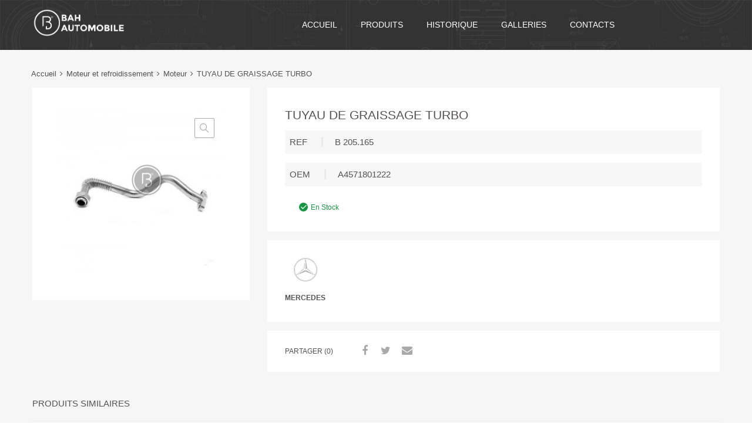

--- FILE ---
content_type: text/css
request_url: https://bahautomobile.com/wp-content/themes/bahautomobile/assets/css/woo-styles.css?ver=6.0.11
body_size: 113898
content:
/* Woocommerce Styles overrides */

/* Table of Contents:

  |-- Global Layout for products
  |-- Product Listing Styles
  |-- listing Buttons styles
  |-- Woocommerce widgets styles
  |-- Single Product Styles
  |-- Product Tabs
  |-- Reviews
  |-- Custom Cart styles
  |-- Woocommerce messages
  |-- Checkout Styles
  |-- My account Page styles
  |-- Order received Page

*/

/* Global Layout for products */

ul.products {
  padding: 0;
  list-style: none;
  display: flex;
  align-items: start;
  flex-wrap: wrap;
  justify-content: center;
  margin: 0 -1em;
}

ul.products li {
  width: 100%;
  max-width: 300px;
  padding: 0 1em;
  margin-bottom: 2em;
}

.max-width-products ul.products li {
  max-width: 100%;
}

.site-fullwidth.layout-two-col-left ul.products li, .site-fullwidth.layout-two-col-right ul.products li {
  max-width: 20%;
}

.layout-two-col-right.site-fullwidth .site-content.store-content, .layout-two-col-left.site-fullwidth .site-content.store-content {
  max-width: 100%;
}

@media screen and (min-width: 768px) and (-ms-high-contrast:none) {
  ul.products{
    display: flex;
    align-items: self-start;
    flex-wrap: wrap;
    justify-content: flex-start;
  }

  li.product .inner-wrapper{
    max-width: 100%;
  }

  li.product{
    padding: 0 !important;
  }

  li.product .img-wrapper{
    max-width: 100%;
  }
  li.product .img-wrapper img{
    max-width: 100%;
    width: 100%;
    display: block;
  }

  ul.products.columns-2 li{
    width: calc( 50% - 15px );
    margin-right: 30px;
  }

  ul.products.columns-2 li:nth-child(2n){
   margin-right: 0 !important;
  }

  ul.products.columns-3 li{
    width: calc( 33.3% - 20px );
    margin-right: 30px;
  }

  ul.products.columns-3 li:nth-child(3n){
    margin-right: 0 !important;
  }

  ul.products.columns-4 li{
    width: calc( 25% - 23px );
    margin-right: 30px;
  }

  ul.products.columns-4 li:nth-child(4n){
    margin-right: 0 !important;
  }

  ul.products.columns-5 li{
    width: calc( 20% - 24px );
    margin-right: 30px;
  }

  ul.products.columns-5 li:nth-child(5n){
    margin-right: 0;
  }

}

@supports (grid-area: auto) {
  @media screen and (min-width: 768px) {
    ul.products {
      margin: 0;
      display: grid;
      grid-template-columns: 1fr 1fr 1fr;
      grid-row-gap: 2em;
      grid-column-gap: 2em;
      grid-row: auto;
    }
    ul.products.columns-2 {
      grid-template-columns: 1fr 1fr;
      grid-row: auto;
    }
    ul.products.columns-3,
    ul.products.columns-4,
    ul.products.columns-5,
    ul.products.columns-6 {
      grid-template-columns: 1fr 1fr 1fr;
      grid-row: auto;
    }
    .layout-two-col-left ul.products.columns-3,
    .layout-two-col-right ul.products.columns-3,
    .layout-two-col-left ul.products.columns-4,
    .layout-two-col-right ul.products.columns-4,
    .layout-two-col-left ul.products.columns-5,
    .layout-two-col-right ul.products.columns-5,
    .layout-two-col-left ul.products.columns-6,
    .layout-two-col-right ul.products.columns-6 {
      grid-template-columns: 1fr 1fr;
      grid-row: auto;
    }
    ul.products li {
      padding: 0;
      margin-bottom: 0;
    }
  }
  @media screen and (min-width: 992px) {
    ul.products.columns-3,
    .layout-two-col-left ul.products.columns-3,
    .layout-two-col-right ul.products.columns-3 {
      grid-template-columns: minmax(max-content, 1fr)  minmax(max-content, 1fr) minmax(max-content, 1fr);
      grid-row: auto;
    }
    ul.products.columns-4,
    .layout-two-col-left ul.products.columns-4,
    .layout-two-col-right ul.products.columns-4 {
      grid-template-columns: 1fr 1fr 1fr 1fr;
      grid-row: auto;
    }
    ul.products.columns-5,
    .layout-two-col-left ul.products.columns-5,
    .layout-two-col-right ul.products.columns-5 {
      grid-template-columns: 1fr 1fr 1fr 1fr 1fr;
      grid-row: auto;
    }
    ul.products.columns-6,
    .layout-two-col-left ul.products.columns-6,
    .layout-two-col-right ul.products.columns-6 {
      grid-template-columns: 1fr 1fr 1fr 1fr 1fr 1fr;
      grid-row: auto;
    }
    ul.products li {
      padding: 0;
      margin-bottom: 0;
    }
  }
  .layout-two-col-right.site-fullwidth .site-content.store-content, .layout-two-col-left.site-fullwidth .site-content.store-content {
    max-width: -webkit-calc(100% - 300px);
    max-width: calc(100% - 300px);
  }
}

/* Product Listing Styles */

li.product {
  padding: 0;
}

li.product .extra-gallery-thumbs {
  display: none;
}

li.product .inner-wrapper {
  box-shadow: none;
  background-color: #fff;
}

li.product .img-wrapper {
  position: relative;
  margin: 0;
  padding: 2em;
  line-height: 0;
}

li.product .img-wrapper a{
  line-height: 0;
  display: inline-block;
}

li.product .img-wrapper>a::after {
  display: block;
  width: 100%;
  height: 100%;
  position: absolute;
  top: 0;
  left: 0;
  background: rgba(210, 210, 210, 0.4);
  content: '';
  opacity: 0;
  -webkit-transition: opacity 0.3s ease-out;
  -ms-transition: opacity 0.3s ease-out;
  transition: opacity 0.3s ease-out;
}

li.product .inner-wrapper:hover .img-wrapper a::after {
  opacity: 1;
}

.touch-enabled li.product .img-wrapper>a::after {
  display: none;
}

li.product .excerpt-wrapper {
  padding: 0 2em 1.5em 2em;
}

li.product .excerpt-wrapper .add_to_cart_button, li.product .excerpt-wrapper .variations_form, li.product.outofstock .excerpt-wrapper .ajax_add_to_cart {
  display: none;
  visibility: hidden;
}

.product .onsale, .product span.custom-badge {
  display: inline-block;
  padding: 0 1em;
  height: 26px;
  line-height: 26px;
  font-size: 0.857em;
  position: absolute;
  text-transform: uppercase;
  top: 0px;
  right: auto;
  left: 0;
  margin: 0;
  font-weight: 500;
  z-index: 1;
  color: #fff;
}

.product span.custom-badge:after, .product .onsale:before {
  content: '';
  display: inline-block;
  position: absolute;
  right: -11px;
  top: 0px;
  width: 0;
  height: 0;
  border-width: 26px 0 0 0;
  border-style: solid;
  border-right: 11px solid transparent !important;
  background-color: transparent !important;
}

li.product span.custom-badge, div.product span.custom-badge {
  left: -5px;
  right: auto;
  color: #636363;
  border-color: #636363;
}

li.product span.custom-badge:after, div.product span.custom-badge:after {
  border-left: 5px solid transparent !important;
  border-right: 0 !important;
  right: auto;
  left: -2px;
  border-color: #636363;
}

/* Style 2 for product badges */
.product.badges-style-2 .onsale {
  display: inline-block;
  padding: 0 9px 0 12px;
  height: 25px;
  line-height: 25px;
  font-size: 13px;
  position: absolute;
  text-transform: uppercase;
  top: 15px;
  margin: 0;
  border-radius: 0 2px 2px 0;
	font-weight: normal;
	z-index: 1;
  left: -5px;
  color: #212121;
}

.product.badges-style-2 .onsale:before {
  display: none;
}

.product.badges-style-2 .onsale:after {
  content: '';
  display: inline-block;
  position: absolute;
  bottom: -6px;
  width: 0;
  height: 0;
  border-width: 6px 0 0 0;
  border-style: solid;
  border-color: #b78000;
  border-left: 5px solid transparent;
  left: 0;
}

/* Style 3 for product badges */
.product.badges-style-3 .onsale {
  display: inline-block;
  padding: 0 10px;
  height: 25px;
  line-height: 25px;
  font-size: 12px;
  position: absolute;
  text-transform: uppercase;
  top: 15px;
  margin: 0;
  border-radius: 2px;
	font-weight: 500;
	z-index: 1;
  left: 10px;
  color: #ffffff;
}

.product.badges-style-3 .onsale:before,
.product.badges-style-3 .onsale:after {
  display: none;
}

li.product .woocommerce-loop-product__title {
  padding: 0;
  display: block;
  margin: 2px 0 12px 0;
  font-size: 1.1em;
  line-height: 22px;
  font-weight: normal;
  text-align: left;
}

.product .star-rating,
.product_list_widget .star-rating,
.wc-layered-nav-rating .star-rating {
  overflow: hidden;
  position: relative;
  height: 20px;
  line-height: 20px;
  font-size: 16px;
  width: 80px;
  font-family: 'chromium';
  display: inline-block;
}

li.product .star-rating {
  margin-bottom: 7px;
}

.product .star-rating::before, .product_list_widget .star-rating::before, .wc-layered-nav-rating .star-rating::before {
  content: "\e91d\e91d\e91d\e91d\e91d";
  float: left;
  top: 0;
  left: 0;
  position: absolute;
}

.product .star-rating span, .product_list_widget .star-rating span, .wc-layered-nav-rating .star-rating span {
  overflow: hidden;
  float: left;
  top: 0;
  left: 0;
  position: absolute;
  padding-top: 20px;
}

.product .star-rating span::before, .product_list_widget .star-rating span::before, .wc-layered-nav-rating .star-rating span::before {
  content: "\e91d\e91d\e91d\e91d\e91d";
  top: 0;
  position: absolute;
  left: 0
}

.product .reviews-wrapper {
  display: inline-block;
  height: 20px;
  font-size: 12px;
  line-height: 20px;
  vertical-align: top;
  margin: 0 0 0 10px;
}

.star-rating span {
  -webkit-transform: translateZ(0);
}

.product .price {
  display: inline-block;
  font-weight: 500;
  font-size: 2.143em;
}

div.product .entry-summary .price {
  font-size: 1.7em;
  margin-bottom: 1em;
}

div.product.product-type-variable .entry-summary .price {
  margin-bottom: 0;
}

div.product.product-type-variable .stock {
  margin: 0 0 25px 0;
  display: block;
}

li.product .price {
  font-size: 1.313em;
}

.product .price .woocommerce-Price-currencySymbol, .cart_totals tr.order-total .woocommerce-Price-currencySymbol {
  font-size: 60%;
  vertical-align: text-top;
}

.product .price del .woocommerce-Price-currencySymbol, .cart_totals tr.order-total del .woocommerce-Price-currencySymbol {
  font-size: 100%;
  vertical-align: baseline;
}

li.product .price .woocommerce-Price-currencySymbol {
  font-size: 70%;
}

.price ins .woocommerce-Price-amount{
  color: #ffa800;
}

.product .price del{
  color: #000;
}

.product .price::after {
  display: table;
  clear: both;
  content: '';
}

.product .price del {
  font-size: 0.8em;
  opacity: 1;
  font-weight: normal;
}

div.product .entry-summary .price del {
  font-size: 14px;
  display: block;
}

.product .price ins {
  padding: 0 11px 0 0;
  float: left;
}

div.product .price ins {
  padding: 0;
  float: none;
}

div.product .stock {
  color: #169543;
  font-size: 0.857em;
  margin-left: 43px;
}

div.product .stock.in-stock:before {
  display: inline-block;
  font-family: 'chromium';
  font-size: 10px;
  content: "\e917";
  width: 15px;
  color: #fff;
  background-color: #169543;
  height: 15px;
  border-radius: 50%;
  text-align: center;
  line-height: 16px;
  margin: 0 5px 0 0;
}

div.product .stock.out-of-stock {
  color: #fb3b3b;
  font-size: 0.857em;
  margin: 0 0 0 50px;
  display: inline-block;
}

div.product .stock.out-of-stock:before {
  display: inline-block;
  font-family: 'chromium';
  font-size: 8px;
  content: "\e92f";
  width: 15px;
  color: #fff;
  background-color: #fb3b3b;
  height: 15px;
  border-radius: 50%;
  text-align: center;
  line-height: 15px;
  margin: 0 5px 0 0;
}

.product .save-percent {
  display: inline-block;
  padding: 0 5px;
  vertical-align: baseline;
  font-size: 0.857em;
  margin: 0 0 0 10px;
  color: #fff;

  position: absolute;
  top: 0;
  right: 0;
  transform: translateX(-50%) translateY(-50%);

}

li.product .product-tooltip {
  display: inline-block;
  position: absolute;
  left: 50%;
  top: -30px;
  width: 150px;
  margin-left: -75px;
  text-align: center;
  text-transform: uppercase;
  text-shadow: 1px 1px 2px rgba(0, 0, 0, 0.5);
  color: #fff;
}

li.product .short-description {
  display: none;
  visibility: hidden;
}

li.product .primary-cat {
  font-size: 0.765em;
  font-weight: 500;
  text-transform: uppercase;
  color: #a9a9a9;
}

@media screen and (max-width: 500px) {
  .mobile-one-col-products.woocommerce ul.products[class*=columns-] li.product, .mobile-one-col-products.woocommerce-page ul.products[class*=columns-] li.product {
    width: 100% !important;
    float: none !important;
    margin: 0 auto 2em !important;
    padding: 0 !important;
  }
}

@media screen and (max-width: 768px) {
  body.woocommerce:not(.mobile-two-col-products) ul.products[class*=columns-] li.product,
  body.woocommerce-page:not(.mobile-two-col-products) ul.products[class*=columns-] li.product {
    width: 100%;
    float: none;
    clear: both;
    margin: 0;
    padding: 0;
  }
}

/* Product Categories */

li.product.product-category {
  position: relative;
  background-color: #fff;
  text-align: left;
  vertical-align: top;
  grid-column: 1 / -1;
}

li.product.product-category .woocommerce-loop-category__title {
  display: block;
  width: 100%;
  text-align: left;
  font-size: 1em;
  text-transform: uppercase;
  padding: 1em;
  color: #212121;
  background-color: #f6f6f6;
  position: absolute;
  left: 0;
  bottom: 0;
  opacity: 0.7;
  -webkit-transition: opacity 0.3s ease-out, color 0.3s ease-out, background-color 0.3s ease-out;
  -ms-transition: opacity 0.3s ease-out, color 0.3s ease-out, background-color 0.3s ease-out;
  transition: opacity 0.3s ease-out, color 0.3s ease-out, background-color 0.3s ease-out;
}


  li.product.product-category .woocommerce-loop-category__title{
    text-align: left;
    position: relative !important;
  }




li.product.product-category:hover .woocommerce-loop-category__title {
  color: #fff;
  background-color: #212121;
  opacity: 1;
}

li.product.product-category .woocommerce-loop-category__title .count {
  background-color: transparent;
  color: inherit;
}

/* Product Listing Style 2 */

.chromium-product-style-2 li.product .excerpt-wrapper .add_to_cart_button, .chromium-product-style-2 li.product.outofstock .excerpt-wrapper .ajax_add_to_cart {
  display: block;
  visibility: visible;
  position: absolute;
  width: -webkit-calc(100% - 2em);
  width: calc(100% - 2em);
  bottom: 1em;
  left: 1em;
  opacity: 0;
  text-align: center;
  -webkit-transition: opacity 0.15s ease-out, color 0.15s ease-out, background-color 0.15s ease-out;
  -ms-transition: opacity 0.15s ease-out, color 0.15s ease-out, background-color 0.15s ease-out;
  transition: opacity 0.15s ease-out, color 0.15s ease-out, background-color 0.15s ease-out;
}

@media screen and (min-width: 1200px) {
  .chromium-product-style-2 .store-content{
    min-width: 900px;
  }
}


.chromium-product-style-2 li.product {
  position: relative;
}

.chromium-product-style-2 ul.products .owl2row-item li.product:last-of-type{
  margin-bottom: 50px;
}

.chromium-product-style-2 li.product .inner-wrapper {
  box-shadow: none;
  -webkit-transition: box-shadow 0.3s ease-out;
  -ms-transition: box-shadow 0.3s ease-out;
  transition: box-shadow 0.3s ease-out;
}

.chromium-product-style-2 li.product:hover .inner-wrapper {
  box-shadow: 0 0 9px 3px rgba(0, 0, 0, 0.1);
  z-index: 2;
}

.chromium-product-style-2 li.product .excerpt-wrapper,
.chromium-product-style-2 li.product.outofstock .excerpt-wrapper {
  -webkit-transition: padding 0.3s ease-out;
  -ms-transition: padding 0.3s ease-out;
  transition: padding 0.3s ease-out;
  position: relative;
  z-index: 10;
}

.chromium-product-style-2 li.product:hover .excerpt-wrapper, .chromium-product-style-2 li.product.outofstock:hover .excerpt-wrapper {
  padding-bottom: 4.5em;
}

.chromium-product-style-2 li.product:hover .excerpt-wrapper .add_to_cart_button, .chromium-product-style-2 li.product.outofstock:hover .excerpt-wrapper .ajax_add_to_cart {
  opacity: 1;
  -webkit-transition: opacity 0.3s ease-out, color 0.3s ease-out, background-color 0.3s ease-out;
  -ms-transition: opacity 0.3s ease-out, color 0.3s ease-out, background-color 0.3s ease-out;
  transition: opacity 0.3s ease-out, color 0.3s ease-out, background-color 0.3s ease-out;
  -webkit-transition-delay: 0.2s;
  transition-delay: 0.2s;
}

.chromium-product-style-2 li.product:hover .excerpt-wrapper .add_to_cart_button, .chromium-product-style-2 li.product.outofstock:hover .excerpt-wrapper .ajax_add_to_cart {
  opacity: 1;
  -webkit-transition-delay: 0.2s;
  transition-delay: 0.2s;
}

.chromium-product-style-2 li.product .img-wrapper>a::after {
  display: none;
}

.chromium-product-style-2 li.product .buttons-wrapper, .chromium-product-style-3 li.product .buttons-wrapper, .chromium-product-style-4 li.product .buttons-wrapper {
  position: absolute;
  top: 15px;
  left: auto;
  right: 15px;
  width: 36px;
  height: auto;
  margin: 0;
}

.chromium-product-style-2 li.product .buttons-wrapper .button, .chromium-product-style-3 li.product .buttons-wrapper .button, .chromium-product-style-4 li.product .buttons-wrapper .button {
  margin: 0 0 5px 0;
  float: none;
  background-color: transparent;
}

.chromium-product-style-2 li.product .buttons-wrapper .button:hover, .chromium-product-style-3 li.product .buttons-wrapper .button:hover, .chromium-product-style-4 li.product .buttons-wrapper .button:hover,
.chromium-product-style-2 li.product .buttons-wrapper .button:focus, .chromium-product-style-3 li.product .buttons-wrapper .button:focus, .chromium-product-style-4 li.product .buttons-wrapper .button:focus,
.chromium-product-style-2 li.product .buttons-wrapper .button:active, .chromium-product-style-3 li.product .buttons-wrapper .button:active, .chromium-product-style-4 li.product .buttons-wrapper .button:active {
  background-color: transparent;
}

.chromium-product-style-2 li.product .buttons-wrapper .button:before, .chromium-product-style-3 li.product .buttons-wrapper .button:before, .chromium-product-style-4 li.product .buttons-wrapper .button:before {
  margin: 0 0 0 6px;
  font-size: 24px;
}

.chromium-product-style-2 li.product .buttons-wrapper .button:hover:before, .chromium-product-style-3 li.product .buttons-wrapper .button:hover:before, .chromium-product-style-4 li.product .buttons-wrapper .button:hover:before,
.chromium-product-style-2 li.product .buttons-wrapper .button:focus:before, .chromium-product-style-3 li.product .buttons-wrapper .button:focus:before, .chromium-product-style-4 li.product .buttons-wrapper .button:focus:before,
.chromium-product-style-2 li.product .buttons-wrapper .button:active:before, .chromium-product-style-3 li.product .buttons-wrapper .button:active:before, .chromium-product-style-4 li.product .buttons-wrapper .button:active:before,
.chromium-product-style-2 .product .buttons-wrapper .button.loading:after, .chromium-product-style-3 .product .buttons-wrapper .button.loading:after, .chromium-product-style-4 .product .buttons-wrapper .button.loading:after {
  color: #212121;
}

.chromium-product-style-2 li.product .buttons-wrapper .product-tooltip,
.chromium-product-style-3 li.product .buttons-wrapper .product-tooltip,
.chromium-product-style-4 li.product .buttons-wrapper .product-tooltip {
  left: auto;
  white-space: nowrap;
  top: 0;
  right: 45px;
  width: auto;
  margin-left: 0;
  background: transparent;
  text-shadow: 1px 1px 2px rgba(0, 0, 0, 0.5);
  height: 30px;
  line-height: 30px;
  padding: 0 1em;
  font-size: 13px;
  text-transform: none;
}

.chromium-product-style-2 .tz-woo-shortcode .woocommerce ul.products .owl-item li.product {
  margin: 9px auto 55px;
}

.chromium-product-style-3 .tz-woo-shortcode .woocommerce ul.products .owl-item li.product, .chromium-product-style-4 .tz-product-tabs .woocommerce ul.products .owl-item li.product {
  margin: 9px auto;
}

.chromium-product-style-2 .owl-carousel .owl-stage-outer, .chromium-product-style-3 .owl-carousel .owl-stage-outer, .chromium-product-style-4 .owl-carousel .owl-stage-outer {
  width: calc(100% + 18px);
  padding-left: 9px;
  margin-left: -9px;
  padding-bottom: 9px;
  margin-bottom: 20px;
}

.chromium-product-style-2 .owl-carousel .owl-stage-outer {
  padding-bottom: 0;
}

/* Product Listing Style 3 */

.chromium-product-style-3 li.product .img-wrapper>a::after, .chromium-product-style-4 li.product .img-wrapper>a::after {
  display: none;
}

.chromium-product-style-3 li.product .excerpt-wrapper, .chromium-product-style-4 li.product .excerpt-wrapper {
  position: relative;
}

.chromium-product-style-3 li.product .price-wrapper, .chromium-product-style-4 li.product .price-wrapper {
  display: flex;
  flex-wrap: nowrap;
  align-items: center;
  justify-content: space-between;
}

.chromium-product-style-3 li.product .excerpt-wrapper .add_to_cart_button,
.chromium-product-style-3 li.product .excerpt-wrapper .product_type_variable,
.chromium-product-style-3 li.product .excerpt-wrapper .ajax_add_to_cart,
.chromium-product-style-3 li.product.outofstock .excerpt-wrapper .ajax_add_to_cart,
.chromium-product-style-4 li.product .excerpt-wrapper .add_to_cart_button,
.chromium-product-style-4 li.product .excerpt-wrapper .ajax_add_to_cart,
.chromium-product-style-4 li.product.outofstock .excerpt-wrapper .ajax_add_to_cart,
li.product .excerpt-wrapper .product_type_grouped,
li.product .excerpt-wrapper .product_type_external,
li.product .excerpt-wrapper .product_type_external
{
  display: inline-block;
  visibility: visible;
  width: 24px;
  min-width: 24px;
  height: 26px;
  overflow: hidden;
  line-height: 26px;
  text-align: center;
  -webkit-transition: color 0.3s ease-out;
  -ms-transition: color 0.3s ease-out;
  transition: color 0.3s ease-out;
  padding: 0;
  border-radius: 0;
  margin: 0 0 0 10px;
  float: right;
  text-indent: 200%;
  white-space: nowrap;
  position: relative;
  background-color: transparent;
  align-self: flex-end;
  transform: translateY(-2px);
}

li.product .excerpt-wrapper .product_type_grouped,
li.product .excerpt-wrapper .product_type_external
{
  background-color: transparent !important;
}

.chromium-product-style-3 li.product.outofstock .excerpt-wrapper .ajax_add_to_cart::before,
.chromium-product-style-3 li.product .excerpt-wrapper .button.product_type_variable::before,
.chromium-product-style-3 li.product .excerpt-wrapper .add_to_cart_button::before,
.chromium-product-style-3 li.product .excerpt-wrapper .ajax_add_to_cart::before,
.chromium-product-style-4 li.product.outofstock .excerpt-wrapper .ajax_add_to_cart::before,
.chromium-product-style-4 li.product .excerpt-wrapper .button.product_type_variable::before,
.chromium-product-style-4 li.product .excerpt-wrapper .add_to_cart_button::before,
.chromium-product-style-4 li.product .excerpt-wrapper .ajax_add_to_cart::before,
li.product .excerpt-wrapper .product_type_grouped:before,
li.product .excerpt-wrapper .product_type_external:before{
  content: '\e93a';
  font-family: 'chromium';
  float: left;
  text-indent: 0;
  font-size: 24px;
  -webkit-transition: color 0.3s ease-out;
  -ms-transition: color 0.3s ease-out;
  transition: color 0.3s ease-out;
}

.chromium-product-style-3 li.product.outofstock .excerpt-wrapper .ajax_add_to_cart::before,
.chromium-product-style-3 li.product .excerpt-wrapper .button.product_type_variable::before,
.chromium-product-style-4 li.product.outofstock .excerpt-wrapper .ajax_add_to_cart::before,
.chromium-product-style-4 li.product .excerpt-wrapper .button.product_type_variable::before {
  content: '\e93e';
}

li.product .excerpt-wrapper .product_type_external:before{
  content: '\e9cb';
}

.chromium-product-style-3 ul.products:not(.list-view) li {
  -webkit-box-shadow: 0 0 5px 0 rgba(0,0,0,0.05);
  box-shadow: 0 0 5px 0 rgba(0,0,0,0.05);
  -webkit-transition: -webkit-box-shadow 0.3s ease-out;
  -ms-transition: box-shadow 0.3s ease-out;
  transition: box-shadow 0.3s ease-out;
}

@media screen and (max-width: 768px){
  .chromium-product-style-3.mobile-two-col-products ul.products:not(.list-view) li{
    padding: 0;
    margin-right: 10px;
    margin-bottom: 10px !important;
    align-self: stretch;
  }

  .chromium-product-style-3.mobile-two-col-products ul.products:not(.list-view) li .inner-wrapper{
    height: 100%;
  }

  .chromium-product-style-3.mobile-two-col-products ul.products:not(.list-view) li:nth-of-type(2n){
    margin-right: 0 !important;
  }

}

.chromium-look-tools.chromium-product-style-3 ul.products:not(.list-view) li{
  box-shadow: 0 0 5px 0 rgba(0,0,0,0.0);
}

.chromium-product-style-3 ul.products:not(.list-view) li:hover {
  -webkit-box-shadow: 0 0 8px 1px rgba(0,0,0,0.05);
  box-shadow: 0 0 8px 1px rgba(0,0,0,0.05);
}

.chromium-product-style-3 li.product .button:hover::before,
.chromium-product-style-3 li.product:hover .button.add_to_cart_button:hover::before,
.chromium-product-style-3 li.product:hover .button.ajax_add_to_cart:hover::before,
.chromium-product-style-4 li.product .button:hover::before,
.chromium-product-style-4 li.product:hover .button.add_to_cart_button:hover::before,
.chromium-product-style-4 li.product:hover .button.ajax_add_to_cart:hover::before,
.chromium-product-style-3 li.product .excerpt-wrapper .button.loading::after,
.chromium-product-style-4 li.product .excerpt-wrapper .button.loading::after {
  color: #212121;
}

.chromium-product-style-3 li.product .excerpt-wrapper .button:hover,
.chromium-product-style-4 li.product .excerpt-wrapper .button:hover,
.chromium-product-style-3 li.product .excerpt-wrapper .button:focus,
.chromium-product-style-4 li.product .excerpt-wrapper .button:focus,
.chromium-product-style-3 li.product .excerpt-wrapper .button:active,
.chromium-product-style-4 li.product .excerpt-wrapper .button:active {
  background-color: transparent;
}

.chromium-product-style-3 li.product .excerpt-wrapper .button.loading::before,
.chromium-product-style-4 li.product .excerpt-wrapper .button.loading::before {
  display: none;
}

.chromium-product-style-3 li.product .img-wrapper img {
  -webkit-transition: -webkit-transform 0.3s ease-out;
  -ms-transition: transform 0.3s ease-out;
  transition: transform 0.3s ease-out;
  -ms-transform: scale(1, 1);
  -webkit-transform: scale(1, 1);
  transform: scale(1, 1);
}

.chromium-product-style-3 li.product:hover .img-wrapper img {
  -ms-transform: scale(1.1, 1.1);
  -webkit-transform: scale(1.1, 1.1);
  transform: scale(1.1, 1.1);
}

/* Product Listing Style 4 */

.chromium-product-style-4 li.product .excerpt-wrapper {
  padding: 0 20px 25px 20px;
}

.chromium-product-style-4 li.product .img-wrapper {
  padding: 20px;
  margin: 0;
}

.chromium-product-style-4 ul.products:not(.list-view) li {
  -webkit-box-shadow: none;
  box-shadow: none;
  -webkit-transition: -webkit-box-shadow 0.3s ease-out;
  -ms-transition: box-shadow 0.3s ease-out;
  transition: box-shadow 0.3s ease-out;
}

.chromium-product-style-4 ul.products:not(.list-view) li:hover {
  -webkit-box-shadow: 0 0 8px 1px rgba(0,0,0,0.05);
  box-shadow: 0 0 8px 1px rgba(0,0,0,0.05);
}

.woocommerce.chromium-product-style-4 a.added_to_cart {
  top: -30px;
}

.chromium-product-style-4 .tz-product-tabs .woocommerce ul.products .owl-item:hover {
  z-index: 1;
}


/* List view styling */

@supports (grid-area: auto) {
  @media screen and (min-width: 768px) {
    ul.products.list-view {
      grid-template-columns: 1fr !important;
      grid-column-gap: 0;
    }
  }
}

.woocommerce ul.products[class*=columns-].list-view li.product,
.woocommerce-page ul.products[class*=columns-].list-view li.product{
  width: 100%;
  display: block;
  float: none;
}

  ul.products.list-view li {
    width: 100%;
    max-width: 100%;
    height: auto !important;
  }


@media screen and (min-width: 1024px) {
  ul.products.list-view li.product .inner-wrapper {
    background: transparent;
    display: flex;
    justify-content: space-between;
    position: relative !important;
  }
}

ul.products.list-view li.product:hover .inner-wrapper {
  box-shadow: none;
}

ul.products.list-view li.product:hover .excerpt-wrapper {
  padding-bottom: 2em;
}

ul.products.list-view li.product .img-wrapper {
  max-width: 330px;
  padding: 2em;
  background-color: #fff;
  margin: 0;
}

ul.products.list-view li.product .img-wrapper img {
  max-width: 270px;
}

@media screen and (min-width: 1024px) {
  ul.products.list-view li.product .excerpt-wrapper{
    width: -webkit-calc(100% - 360px);
    width: calc(100% - 360px);
  }
}

ul.products.list-view li.product .excerpt-wrapper {
  padding: 2em;
  background-color: #fff;
}

ul.products.list-view li.product .inner-wrapper.with-extra-gallery .img-wrapper {
  max-width: 400px;
  width: 100%;
  padding: 1em;
}

@media screen and (min-width: 1024px) {

  ul.products.list-view li.product .inner-wrapper.with-extra-gallery .excerpt-wrapper {
    width: -webkit-calc(100% - 430px);
    width: calc(100% - 430px);
  }
}

ul.products.list-view li.product .short-description {
  display: block;
  visibility: visible;
  padding-top: 5px;
}

@media screen and (min-width: 1024px) {
  ul.products.list-view .inner-wrapper.with-extra-gallery .img-wrapper .woocommerce-loop-product__link {
    float: right;
  }
}

ul.products.list-view li.product .extra-gallery-thumbs {
  display: block;
  list-style: none;
  padding: 0;
}

@media screen and (min-width: 1024px) {
  ul.products.list-view li.product .extra-gallery-thumbs{
    float: left;
  }
}

@media screen and (max-width: 768px) {
  ul.products.list-view li.product .extra-gallery-thumbs{
    max-width: 100%;
    width: 100%;
    margin-bottom: 0;
  }

  ul.products.list-view li.product .extra-gallery-thumbs li{
    width: auto !important;
    display: inline-block;
  }



}

ul.products.list-view li.product .extra-gallery-thumbs img {
  max-width: 70px;
}

ul.products.list-view li.product .extra-gallery-thumbs li {
  margin: 0 0 7px 0;
}

ul.products.list-view li.product .img-wrapper .buttons-wrapper, ul.products.list-view li.product .img-wrapper>a::after, ul.products.list-view li.product.product-type-variable .add_to_cart_button.product_type_variable, ul.products.list-view .product .save-percent {
  display: none;
  visibility: hidden;
}

ul.products.list-view li.product .price,
ul.products.list-view li.product .price-wrapper {
  margin: 0;
  display: block;
}

@media screen and (max-width: 1024px) {
  ul.products.list-view li.product .price-wrapper{
    display: inline-block !important;
  }
}

ul.products.list-view li.product .excerpt-wrapper .add_to_cart_button, ul.products.list-view li.product .excerpt-wrapper .variations_form, ul.products.list-view li.product.outofstock .excerpt-wrapper .ajax_add_to_cart {
  display: block;
  visibility: visible;
}

ul.products.list-view li.product .excerpt-wrapper .add_to_cart_button,
ul.products.list-view li.product.outofstock .excerpt-wrapper .ajax_add_to_cart {
  display: inline-block;
  opacity: 1;
  position: relative;
  bottom: auto;
  left: auto;
}

.woocommerce ul.products.list-view a.added_to_cart {
  position: relative;
  left: auto;
  margin: 0;
  top: auto;
  line-height: 40px;
  padding: 0;
  display: inline-block;
}

ul.products.list-view table.variations td, ul.products.list-view table.variations tr:last-of-type td {
  padding: 10px 10px 0 0px;
}

@media (min-width: 768px) {}

@media (min-width: 992px) {}

/* Shop Page Styles */

/* Breadcrumbs */

.woocommerce-breadcrumb {
  padding: 0 1em;
  margin-bottom: 2em;
  font-size: 0.857em;
}

@supports (grid-area: auto) {
  @media screen and (min-width: 768px) {
    .woocommerce-breadcrumb {
      grid-area: breadcrumbs;
    }
  }
}

.yith-wcqv-button{

  background-color: transparent !important;

  opacity: 0;
  transition: opacity 0.4s ease-in;
}

.yith-wcqv-button::before{
  display: inline-block;
  color: inherit;
  font-weight: bold;
  font-family: 'chromium';
  content: '\e93e';
  font-size: 20px !important;
  text-align: center;
}

li.product:hover .yith-wcqv-button{
  opacity: 1 !important;
}

#yith-quick-view-content, .yith-wcqv-wrapper, #yith-quick-view-modal .yith-wcqv-main{
  background-color: #fff !important;
}

#yith-quick-view-content div.product{
  display: block !important;
}

/* Store Page Title */

.woocommerce-products-header__title {
  font-size: 1.857em;
  font-weight: 500;
  margin: 0 0 1rem 0;
}

/* View controls styles */

.view-controls-wrapper:after {
  display: table;
  content: '';
  clear: both;
}

.view-controls-wrapper {
  margin: 0 0 2em 0;
  text-align: right;
}

.woocommerce .woocommerce-result-count {
  display: block;
  line-height: 40px;
  margin: 0 0 12px 0;
}

.woocommerce-ordering select,
.product-pager select {
  height: 40px;
  line-height: 40px;
  padding: 0 40px 0 12px;
  box-shadow: none;
  border-radius: 0;
  background-image: none;
  -webkit-appearance: none;
  -moz-appearance: none;
  appearance: none;
  color: inherit;
  cursor: pointer;
  font-weight: normal;
  width: 100%;
  -webkit-transition: color 0.3s ease-out;
  transition: color 0.3s ease-out;
  background-color: transparent;
  position: relative;
  z-index: 2;
}

.woocommerce-ordering {
  position: relative;
  margin: 0 auto 0;
  max-width: 60%;
  display: block;
}

@media screen and ( min-width: 768px ) {
  .woocommerce-ordering{
    float: right;
  }
}

.woocommerce-ordering select:focus, .product-pager select:focus {
  -webkit-box-shadow: 0 0 1px 3px rgba(0, 0, 0, 0.3);
  box-shadow: 0 0 1px 0px rgba(0, 0, 0, 0.2);
  outline: none;
}

.woocommerce-ordering::after, .product-pager::after {
  content: '\e91a';
  display: inline-block;
  font-family: 'chromium';
  font-size: 12px;
  position: absolute;
  right: 12px;
  top: 3px;
  z-index: 1;
  height: 38px;
  line-height: 36px;
  -webkit-transition: color 0.3s ease-out;
  transition: color 0.3s ease-out;
  z-index: 1;
}

.woocommerce-ordering::before, .product-pager::before {
  display: inline-block;
  content: '';
  position: absolute;
  right: 35px;
  top: 5px;
  width: 1px;
  height: 30px;
  border-left: 1px solid;
}

.list-grid-switcher {
  display: none;
}

.paginator {
  display: inline-block;
  margin: 0 0 18px 0;
  max-width: 35%;
  float: left;
  position: relative;
}

.list-grid-switcher span.list, .list-grid-switcher span.grid {
  display: inline-block;
  margin: 0 2px;
  cursor: pointer;
  font-size: 20px;
  height: 28px;
  line-height: 28px;
}

.list-grid-switcher span i {
  vertical-align: middle;
}

@media (min-width: 768px) {
  .view-controls-wrapper {

  }
  .woocommerce .woocommerce-result-count {
    display: inline-block;
    margin: 0;
    width: auto;
    float: left;
  }
  .paginator {
    float: none;
  }
  .woocommerce-ordering, .list-grid-switcher, .paginator {
    margin: 0;
    display: inline-block;
  }
  .woocommerce-ordering {
    max-width: 250px;
    float: none;
  }
  .paginator+.woocommerce-ordering, .woocommerce-ordering+.list-grid-switcher {
    margin: 0 0 0 10px;
  }
}

@media (min-width: 992px) {}

/* Store pagination */

nav.woocommerce-pagination {
  margin: 40px 0;
}

.woocommerce-pagination ul.page-numbers li a, .woocommerce-pagination ul.page-numbers li span {
  padding: 0;
  margin: 0;
  display: inline-block;
  width: 40px;
  height: 40px;
  line-height: 40px;
  text-align: center;
  background-color: transparent;
  -webkit-transition: background-color 0.3s ease-in-out, color 0.3s ease-in-out;
  -moz-transition: background-color 0.3s ease-in-out, color 0.3s ease-in-out;
  -ms-transition: background-color 0.3s ease-in-out, color 0.3s ease-in-out;
  -o-transition: background-color 0.3s ease-in-out, color 0.3s ease-in-out;
  transition: background-color 0.3s ease-in-out, color 0.3s ease-in-out;
  border-style: solid;
  border-width: 1px;
  border-color: #dbdbdb;
  color: #626262;
}

nav.woocommerce-pagination ul li a i:before {
  color: #626262;
}

nav.woocommerce-pagination ul li a:focus, nav.woocommerce-pagination ul li a:hover, nav.woocommerce-pagination ul li a:active, nav.woocommerce-pagination ul.page-numbers li span {
  background-color: #b6b6b6;
  color: #f6f6f6;
    border-color: #b6b6b6;
}

nav.woocommerce-pagination ul li a:focus i:before, nav.woocommerce-pagination ul li a:hover i:before, nav.woocommerce-pagination ul li a:active i:before, nav.woocommerce-pagination ul li span i:before {
  color: #f6f6f6;
}

nav.woocommerce-pagination ul {
  border: 0;
  margin: 0;
  list-style: none;
  text-align: center;
  padding: 0;
}

.woocommerce-pagination ul.page-numbers li {
  margin: 0 5px 0 0;
  border: 0;
  display: inline-block;
  background: transparent;
}

.woocommerce-pagination ul.page-numbers li:last-of-type {
  margin: 0;
}

/* listing Buttons styles */

.touch-enabled li.product .buttons-wrapper {
  display: none;
  visibility: hidden;
}

li.product .buttons-wrapper {
  position: absolute;
  top: 50%;
  left: 50%;
  width: 126px;
  height: 36px;
  margin: -18px 0 0 -63px;
  text-align: center;
  opacity: 0;
  -webkit-transition: opacity 0.3s ease-out, -webkit-transform 0.3s ease-out;
  transition: opacity 0.3s ease-out, transform 0.3s ease-out;
  -ms-transform: scale(.8, .8);
  -webkit-transform: scale(.8, .8);
  transform: scale(.8, .8);
}

li.product .inner-wrapper:hover .buttons-wrapper {
  opacity: 0.8;
  -ms-transform: scale(1, 1);
  -webkit-transform: scale(1, 1);
  transform: scale(1, 1);
}

li.product .buttons-wrapper::after {
  display: table;
  content: '';
  clear: both;
}

li.product .buttons-wrapper .button {
  display: inline-block;
  width: 36px;
  height: 36px;
  overflow: hidden;
  line-height: 34px;
  text-align: center;
  -webkit-transition: border-color 0.3s ease-out, background-color 0.3s ease-out;
  -moz-transition: border-color 0.3s ease-out, background-color 0.3s ease-out;
  transition: border-color 0.3s ease-out, background-color 0.3s ease-out;
  padding: 0;
  margin: 0 3px;
  float: left;
  text-indent: 100%;
  white-space: nowrap;
  position: relative;
}

li.product .buttons-wrapper .button:before {
  font-family: 'chromium';
  display: inline-block;
  text-indent: 0;
  float: left;
  margin: 0 0 0 8px;
  -webkit-transition: color 0.3s ease-out;
  -moz-transition: color 0.3s ease-out;
  transition: color 0.3s ease-out;
  font-size: 20px;
}

li.product .buttons-wrapper .tm-woocompare-button.button:before {
  content: '\e908';
}

li.product .buttons-wrapper .tm-woowishlist-button.button:before {
  content: '\e93c';
}

li.product .buttons-wrapper .add_to_cart_button.button:before {
  content: '\e93a';
}

li.product .buttons-wrapper .add_to_cart_button.product_type_variable:before, li.product.outofstock .buttons-wrapper .ajax_add_to_cart:before {
  content: '\e93e';
}

li.product .buttons-wrapper .product-tooltip {
  display: inline-block;
  position: absolute;
  left: 50%;
  top: -30px;
  width: 200px;
  margin-left: -100px;
  text-align: center;
  text-transform: uppercase;
  text-shadow: 1px 1px 2px rgba(0, 0, 0, 0.6);
  color: #fff;
  font-weight: 500;
}

.product .button.loading:after {
  position: absolute;
  top: 1px;
  right: auto;
  left: 50%;
  margin: 0 0 0 -10px;
  color: #fff;
  font-size: 20px;
  text-indent: 0;
  content: "\e901";
  font-family: 'chromium';
  -webkit-animation: woo-spin 2s infinite linear;
  animation: woo-spin 2s infinite linear;
}

@-webkit-keyframes woo-spin {
  0% {
      -webkit-transform: rotate(0deg);
      transform: rotate(0deg);
  }
  100% {
      -webkit-transform: rotate(359deg);
      transform: rotate(359deg);
  }
}

@keyframes woo-spin {
  0% {
      -webkit-transform: rotate(0deg);
      transform: rotate(0deg);
  }
  100% {
      -webkit-transform: rotate(359deg);
      transform: rotate(359deg);
  }
}

li.product .buttons-wrapper .button.loading:before {
  display: none;
}

.product input.loading, .product .button.loading {
  opacity: .8;
  padding-right: 20px;
  text-indent: 200%;
  overflow: hidden;
}

.woocommerce .blockUI.blockOverlay {
	transform: none;
}

.woocommerce .blockUI.blockOverlay:before {
  display: inline-block;
  content: '\e901';
  font-family: 'chromium';
  position: absolute;
  top: 50%;
  width: 58px;
  left: 50%;
  margin: -30px 0 0 -30px;
  height: 60px;
  line-height: 60px;
  font-size: 60px;
  color: #aaa;
  animation: woo-spin 2s infinite linear;
}

.woocommerce a.added_to_cart {
  padding: 3px 0;
  margin: 0 0 0 -50px;
  display: block;
  text-align: center;
  position: absolute;
  width: 100px;
  background-color: #fff;
  opacity: 0.8;
  left: 50%;
  top: -40px;
}

.hot-offers-wrapper.woocommerce a.added_to_cart {
  display: none;
}

/* Woocommerce widgets styles */

.product-categories li .children{
  margin-top: 5px;
  margin-left: 10px;
}

.widget.woocommerce li {
  list-style: none;
}

.widget.woocommerce .count {
  height: 20px;
  display: inline-block;
  color: #9eadb6;
  padding: 0 4px;
  font-size: 12px;
  border-radius: 2px;
  line-height: 20px;
  background: #f6f6f6;
  margin-left: 5px;
}

.product_list_widget li::after {
  display: table;
  content: '';
  clear: both;
}

ul.product_list_widget {
  padding: 0;
  margin: 0;
  list-style: none;
}

.widget.woocommerce ul.product_list_widget li, ul.product_list_widget li {
  padding: 0 0 0 95px;
  margin: 0 0 15px 0;
  text-align: left;
  min-height: 80px;
  position: relative;
}

ul.product_list_widget li:last-of-type {
  margin: 0;
}

.product_list_widget .product-title {
  font-size: inherit;
  font-weight: normal;
  display: block;
  margin: 0 0 5px 0;
  color: inherit;
}

.product_list_widget .thumb-wrapper {
  display: block;
  max-width: 80px;
  margin: 0 15px 0 0;
  position: absolute;
  left: 0;
  top: 0;
}

.product_list_widget .star-rating {
  margin: 5px 0;
  display: block;
}

.product_list_widget .price::after {
  display: table;
  clear: both;
  content: '';
}

.product_list_widget .save-percent {
  display: inline-block;
  padding: 0 5px;
  vertical-align: baseline;
  font-size: 0.857em;
  margin: 0 0 0;
  color: #fff;
}

.product_list_widget .price {
  display: inline-block;
  font-weight: 500;
  font-size: 1.143em;
}

.product_list_widget .price ins {
  background: transparent;
  display: inline-block;
  padding: 0 10px 0 0;
  float: left;
}

.product_list_widget .price del {
  font-weight: normal;
  font-size: 0.8em;
}

/* Cart Widget */

.widget ul.product_list_widget.cart_list li, .widget.widget_recent_reviews ul.product_list_widget li {
  padding-left: 0;
}

.cart_list img, .widget.widget_recent_reviews ul.product_list_widget img {
  display: block;
  max-width: 80px;
  margin: 0 20px 0 0;
  position: relative;
  float: left;
}

.cart_list .quantity::before {
}

.cart_list .quantity .amount {
  font-weight: 500;
}

.cart_list a.remove {
  position: absolute;
  right: 0;
  top: 2px;
  width: 20px;
  height: 20px;
  line-height: 20px;
  font-size: 20px;
  text-align: center;
  font-weight: lighter !important;
  -webkit-transition: color 0.3s ease-in-out;
  -moz-transition: color 0.3s ease-in-out;
  -ms-transition: color 0.3s ease-in-out;
  -o-transition: color 0.3s ease-in-out;
  transition: color 0.3s ease-in-out;
}

.cart_list a.remove:hover {
  color: red;
  background: transparent;
}

.cart_list .quantity {
  display: block;
  background-color: transparent;
  float: none;
  padding: 0;
}

.elementor-widget-wp-widget-tz_woo_cart .buttons,
.widget_shopping_cart_content .buttons {
  display: block;
  margin: 1em 0 0 0;
}

.elementor-widget-wp-widget-tz_woo_cart .buttons::after,
.widget_shopping_cart_content .buttons::after {
  content: '';
  display: table;
  clear: both;
}

.elementor-widget-wp-widget-tz_woo_cart a.button,
.widget_shopping_cart_content a.button {
  display: inline-block;
  float: left;
  padding: 0 1.2em;
}


.elementor-widget-wp-widget-tz_woo_cart a.button.checkout,
.widget_shopping_cart_content a.button.checkout {
  float: right;
}

/* Price Filter Widget */

.widget_price_filter .price_slider {
  margin-bottom: 1em;
}

.widget_price_filter .price_slider_amount {
  margin-top: 25px;
  text-align: left;
  font-size: 14px;
}

.widget_price_filter .button {
  display: inline-block;
  width: 50%;
  padding: 8px 10px;
  line-height: 1;
  width: auto;
  height: auto;
  margin-right: 10px;
}

.price_slider_amount:after{
  content: '';
  display: block;
  clear: both;
}

.widget_price_filter .price_label{
  display: inline-block;
  margin-left: auto;
  margin-top: 20px;
  font-size: 12px;
}

.ui-slider {
  position: relative !important;
  text-align: left !important;
  margin-left: 0.5em !important;
  margin-right: 0.5em !important;
}

.ui-slider .ui-slider-handle {
  position: absolute !important;
  z-index: 2 !important;
  cursor: ew-resize !important;
  outline: none !important;
  height: 20px !important;
  width: 20px !important;
  background: #9eadb6 !important;
  margin-top: -8px !important;
  border-radius: 50% !important;
  top: 0 !important;
  border: 7px solid #fff !important;
  box-shadow: 0 0 3px 0 rgba(0, 0, 0, 0.15) !important;
}

.ui-slider .ui-slider-range {
  position: absolute!important;
  z-index: 1 !important;
  font-size: 0.7em !important;
  display: block !important;
  border: 0 !important;
  border-radius: 1em !important;
}

.price_slider_wrapper .ui-widget-content {
  border: 0 !important;
  background: #f6f6f6 !important;
  border-radius: 0 !important;
  height: 4px !important;
  margin: 0 22px 0 0px !important;
}

.ui-slider-horizontal {
  height: 0.5em !important;
}

.ui-slider-horizontal .ui-slider-range {
  top: 0 !important;
  height: 4px !important;
}

.ui-slider-horizontal .ui-slider-range-min {
  left: -1px !important;
}

.ui-slider-horizontal .ui-slider-range-max {
  right: -1px !important;
}

.widget_price_filter .price_slider_wrapper {
  margin-top: 34px !important;
}

.widget_price_filter .from, .widget_price_filter .to {
  display: inline-block;
  line-height: 29px;
  padding-top: 1px;
  border-style: solid;
  border-width: 1px;
  padding: 0 10px;
}

/* Layered nav filters */

.widget_layered_nav ul li a, .widget_layered_nav_filters ul li a, .woocommerce-widget-layered-nav-list .woocommerce-widget-layered-nav-list__item a {
  padding: 0 0 0 26px;
  position: relative;
  float: left;
  color: inherit;
}

.widget_layered_nav ul li {
  margin-bottom: 8px;
}

.widget_layered_nav ul li a:before, .widget_layered_nav_filters ul li a:before {
  line-height: 18px;
  content: "";
  font-family: 'chromium';
  display: inline-block;
  position: absolute;
  left: 0;
  top: 0;
  font-size: 16px;
  width: 20px;
  height: 20px;
  border-style: solid;
  border-width: 1px;
  background-color: #fff;
  color: #fff;
  text-align: center;
}

.widget_layered_nav ul li a:before {
  content: "";
}

.widget_layered_nav ul li.chosen a:before {
  content: "\e917";
}

.widget_layered_nav_filters ul li a:before {
  content: "-";
  line-height: 6px;
  font-size: 28px;
}

.widget_layered_nav_filters ul, .widget_layered_nav ul {
  margin: 0;
}

.widget_layered_nav_filters ul li {
  padding: 0 10px 5px 0;
}

.widget_layered_nav_filters ul li:after {
  display: table;
  content: '';
  clear: both;
}

/* Product Tag Cloud */

.widget_product_tag_cloud a {
  font-size: 12px !important;
  padding: 5px 10px 4px;
  background: #f5f5f5;
  display: inline-block;
  margin: 0 10px 10px 0;
  float: left;
  text-transform: uppercase;
  -webkit-transition: color 0.3s ease-in-out, background-color 0.3s ease-in-out;
  -moz-transition: color 0.3s ease-in-out, background-color 0.3s ease-in-out;
  -ms-transition: color 0.3s ease-in-out, background-color 0.3s ease-in-out;
  -o-transition: color 0.3s ease-in-out, background-color 0.3s ease-in-out;
  transition: color 0.3s ease-in-out, background-color 0.3s ease-in-out;
}

.widget_product_tag_cloud:after {
  display: table;
  content: '';
  clear: both;
}

/* Average Rating Widget */

.wc-layered-nav-rating .star-rating {
  float: left;
}

.wc-layered-nav-rating::after {
  display: table;
  content: '';
  clear: both;
}

.wc-layered-nav-rating a {
  font-size: 12px;
}

/* 3rd Party Widgets */

/* WOOF Advanced Filters */

.woof_sid_auto_shortcode,
.woof_redraw_zone{
  background: #fff !important;
  box-shadow: none !important;
  border:none !important;
  border-radius: 0 !important;
}

.woof_redraw_zone h4{
  font-size: 14px !important;
  font-weight: 500;
  text-transform: uppercase;
}

.woof_edit_view{
  position: absolute;
  right:0;
  top:0;
}

.woof_redraw_zone{
  display: flex;
  flex-wrap: wrap;
  flex-direction: column;
}

.woof_container{
  flex-basis: 100%;
  width: 100% !important;
}

.irs-from,
.irs-to,
.irs-single{
  background-color: #fdb819 !important;
  background: #fdb819 !important
}
.irs-from::after,
.irs-to::after,
.irs-single::after{
  border-top-color: #fdb819 !important;
}

.irs-line-mid,
.irs-line-left,
.irs-line-right,
.irs-bar,
.irs-bar-edge,
.irs-slider{
  background-image: url("../img/sprite-skin-flat.png") !important;
}

.woof_container_select .woof_container_inner,
.woof_container_select_hierarchy .woof_container_inner
{
  display: flex;
  align-items: center;
  justify-content: flex-start;
}

.woof_container_select .woof_container_inner > h4,
.woof_container_select_hierarchy .woof_container_inner > h4{
  width: 25%;
}

.woof_container_select .woof_container_inner > div,
.woof_container_select_hierarchy .woof_container_inner > div{
  width: 75%;
}

.woof_container_select .woof_container_inner select,
.woof_container_select_hierarchy .woof_container_inner select{
  padding-left: 10px;
  border:#ebebeb 1px solid;
  -webkit-appearance: none;
  -moz-appearance: none;
  appearance: none;
}

.woof_container_select .woof_container_inner select:focus,
.woof_container_select_hierarchy .woof_container_inner select:focus{
  outline: none !important;
}

.woof_container_select .woof_block_html_items,
.woof_container_select_hierarchy .woof_block_html_items{
  position: relative;
}

.woof_container_select .woof_block_html_items:after{
  content: '\e91a';
  display: inline-block;
  font-family: 'chromium';
  font-size: 12px;
  position: absolute;
  right: 12px;
  top: 3px;
  z-index: 1;
  height: 38px;
  line-height: 36px;
  -webkit-transition: color 0.3s ease-out;
  transition: color 0.3s ease-out;
  z-index: 1;
}

.woof_container_checkbox .woof_container_inner{
  display: flex;
  align-items: center;
  justify-content: flex-start;
}

.woof_container_checkbox .woof_container_inner > h4{
  width: 25%;
}

.woof_container_checkbox .woof_container_inner > div{
  width: 75%;
  padding-left: 20px;
}

.woof_container_checkbox .woof_container_inner .woof_list_checkbox{
  padding: 0;
  margin: 0;
}

.woof_container_checkbox .woof_container_inner .woof_list_checkbox li{
  display: inline-block;
  margin: 10px;
}

.woof_container:first-of-type{
  margin-top: 0 !important;
  padding-top:20px !important;
}

.woof_sid_auto_shortcode.woof{
  padding: 0 !important;
}

.woof_container{
  border-bottom:#ebebeb 1px solid;
  margin: 0 0 20px;
  padding: 0 20px 20px;
}

.chromium-look-tires .woof_sid_home_page .chosen-container-single.chosen-disabled .chosen-single > span{
  opacity: 0.5 !important;
}

.chromium-look-tires .woof_sid_home_page .chosen-container-single .chosen-single > span{
  opacity: 1 !important;
}

.chromium-look-tires .woof_sid_home_page{
  margin-top: 22px;
  margin-bottom: 20px;
}

.chromium-look-tires .woof_sid_home_page .woof_container{
  padding: 0 !important;
}

.chromium-look-tires .woof_sid_home_page .woof_submit_search_form_container{
  margin: 0 !important;
}

.chromium-look-tires .woof_sid_home_page .woof_submit_search_form_container button{
  margin-top: 0 !important;
  margin-bottom: 0 !important;
}

.chromium-look-tires .woof_sid_home_page .woof_submit_search_form_container button:hover{
  background-color: #d23b3b;
}

.woof_submit_search_form_container{
  text-align: center;
}

.woof_submit_search_form_container button{
  display: inline-block !important;
  float: none !important;
  width: 30%;
  min-width: 80px;
  text-transform: uppercase;
  font-weight: 500;
  margin-bottom: 10px;
}

.chromium-look-tires .woof_submit_search_form_container button{
  color: #fff;
}

.woof_sid_home_page .woof_price3_search_container{
  display: none;
}

.woof_products_top_panel li span{
  background-image: none;
}

.woof_products_top_panel li span:after{
  content:'×';
  display:inline-block;
  color: red;
  margin-left: 4px;
  font-size: inherit;
}

.woocommerce-message .button.wc-forward{
  padding: 3px 6px;
}

@media screen and ( max-width: 1023px ) {

  .woof_sid_home_page .woof_redraw_zone {
    background-color: transparent !important;
  }

  .woof_sid_home_page .woof_container{
    border:none !important;
    margin-bottom: 0 !important;
  }

  .woof_container_select .woof_container_inner>div,
  .woof_container_select_hierarchy .woof_container_inner>div{
    width: 100% !important;
  }

  .woof_container_inner .chosen-container,
  .woof_container_inner select{
    width: 100% !important;
  }

}

@media screen and ( min-width: 1024px ) {

  .woof_sid_home_page .woof_redraw_zone{
    flex-direction: row;
  }

  .woof_sid_home_page .woof_container{
    flex-direction: column;
    flex-basis: calc( 100% - 170px ) !important;
    width: calc( 100% - 170px ) !important;
    max-width: calc( 100% - 170px ) !important;
    border: 0;
    margin: 0;
    padding-right: 0 !important;

  }

  .woof_sid_home_page .woof_container .woof_container_inner .woof_block_html_items{
    counter-reset: section;
  }

  .woof_sid_home_page .woof_submit_search_form_container{
    width: 170px;
    padding-right: 4px;
  }

  .woof_sid_home_page  .woof_submit_search_form_container .woof_submit_search_form{
    width: 100%;
    margin-left: 3px;
    margin-top: 11px;
    height: 49px;
    line-height: 15px;
    border-top-left-radius: 0 !important;
    border-bottom-left-radius: 0 !important;
    border-top-right-radius: 5px !important;
    border-bottom-right-radius: 5px !important;
  }

  .woof_sid_home_page .woof_submit_search_form_container .woof_submit_search_form:before{
    content: '\e93e';
    font-family: 'chromium';
    display: inline-block;
    text-indent: 0;
    font-size: 13px;
    line-height: 28px;
    margin-right: 8px;
    font-weight: bold;
  }

  .woof_sid_home_page .woof_submit_search_form_container  .woof_reset_search_form{
    position: absolute;
    bottom: -25px;
    right: -10px;
    padding: 0;
    text-transform: uppercase;
    color: #fff;
    width: auto !important;
    background: transparent !important;
  }

  .chromium-look-tires .woof_sid_home_page .woof_submit_search_form_container  .woof_reset_search_form{
    bottom: 0px;
    right: 2px;
  }

  .woof_sid_home_page .woof_edit_view{
    display: none;
  }

  .woof_sid_home_page  .woof_container_inner > h4{
    background: #fff;
    padding: 10px 40px 20px 20px;
    display: inline-block;
    position: absolute;
    left: 0;
    top: -40px;
  }

  .woof_sid_home_page  .woof_container_inner .woof_block_html_items{
    display: flex;
  }

  .woof_sid_home_page .woof_container_select .woof_container_inner > div,
  .woof_sid_home_page .woof_container_select_hierarchy .woof_container_inner > div{
    width: 100%;
  }

  .woof_sid_home_page .woof_container_select_hierarchy .woof_container_inner select{
    margin-right: 3px !important;
    margin-left: 3px !important;
    height: 49px;
    border: none;
  }

  .woof_sid_home_page .woof_sid_auto_shortcode,
  .woof_sid_home_page .woof_redraw_zone{
    background: transparent !important;
    padding: 0 !important;
  }

  .woof_sid_home_page  .chosen-container{
    margin-right: 3px;
    margin-left: 3px;
    border-right: #ededec 1px solid !important;
    max-width: 33.33% !important;
    width: 33.33% !important;
  }

  .woof_sid_home_page  .chosen-container .chosen-single{
    padding-left: 48px;
  }

  .woof_sid_home_page  .chosen-container .chosen-single:before{
    position: absolute;
    top: 12px;
    left: 0;
    padding: 0 15px;
    counter-increment: section;
    content: counter(section);
    color: #000;
    height: 27px;
    border-right: #e1e1e1 1px solid;
    font-size: 15px;
    line-height: 26px;
  }

  .woof_sid_home_page  .chosen-container:first-of-type .chosen-single{
    border-bottom-left-radius: 5px;
    border-top-left-radius: 5px;
  }

  .woof_sid_home_page .chosen-container-single .chosen-single{
    padding-top: 12px;
    padding-bottom: 12px;
    height: auto !important;
  }

  .woof_sid_home_page .chosen-container .chosen-drop{
    top: calc( 100% - 3px );
    border: none;
    width: calc( 100% + 1px );
  }

  .woof_sid_home_page .chosen-container-active.chosen-with-drop .chosen-single{
    border: none !important;
    background: #fff;
  }

  .woof_sid_home_page .chosen-container-single .chosen-single div b{
    background: transparent !important;
    background-image: none !important;
  }

  .woof_sid_home_page .chosen-container-single .chosen-single div b:before{
    content: '\e91a';
    display: inline-block;
    font-family: 'chromium';
    font-size: 12px;
    position: absolute;
    right: 12px;
    top: 8px;
    z-index: 1;
    height: 38px;
    line-height: 36px;
    -webkit-transition: color 0.3s ease-out;
    transition: color 0.3s ease-out;
    z-index: 1;
  }

  .woof_sid_home_page .chosen-disabled{
    opacity: 1 !important;
  }

  .woof_sid:not(.woof_sid_home_page){
    text-align: left;
  }

}

.chosen-container-single .chosen-single{
  background: #fff;
  border:none;
  border-radius: 0;
}

/* Tire Shop Filter Mod */

body:not(.elementor-editor-active) .home-hero-search.elementor-widget-tabs{
  margin-top: -190px;
}

.home-hero-search.elementor-widget-tabs .elementor-tab-content{
  background-color: rgba(50, 50, 50, 1);
  border:none !important;
}

.home-hero-search.elementor-widget-tabs .elementor-tab-title{
  background-color: rgba(50, 50, 50, 0.5);
  text-transform: uppercase;
  line-height: 1.3;
  font-size: 13px;
  font-weight: 300;
  color: #fff !important;
}

.home-hero-search.elementor-widget-tabs .elementor-tab-title a{
  outline: none;
}

@media screen and (min-width: 1200px){
  .home-hero-search.elementor-widget-tabs .elementor-tab-title{
    min-width: 143px;
  }
}


.home-hero-search.elementor-widget-tabs .elementor-tab-title span{
  font-weight: 500;
  font-size: 16px;
}


.home-hero-search.elementor-widget-tabs .elementor-tab-title.elementor-active:before,
.home-hero-search.elementor-widget-tabs .elementor-tab-title.elementor-active:after{
  display: none;
}

.home-hero-search.elementor-widget-tabs .elementor-tab-title.elementor-active{
  background-color: rgba(50, 50, 50, 1);
  border-left: none;
  border-right: none;
  border-bottom: none;
  border-width: 4px !important;
  border-color: #e94141;
}

/* Elementor Editor Extra Styles */

.elementor-editor-active li.product .excerpt-wrapper a.button {
  display: none;
}

.elementor-editor-active li.product .excerpt-wrapper .woocommerce-loop-product__link+.star-rating {
  display: none;
}

/* Single Product Styles */

div.product .elementor-widget-woocommerce-product-images,
div.product .product-images-wrapper,
div.product .single-product-meta-wrapper,
div.product .product-custom-labels-wrapper,
div.product .product-shares-wrapper,
div.product .woocommerce-tabs {
  background-color: #fff;
  padding: 1em;
  margin-bottom: 3em;
  position: relative;
}

@media screen and (min-width: 1024px) and (-ms-high-contrast:none) {
  div.product{
    display: flex;
    align-content:flex-start;
    flex-wrap: wrap;
    justify-content: space-around;
  }

  div.product .elementor-widget-woocommerce-product-images,
  div.product .product-images-wrapper{
    flex-basis: 60%;
    width: 60% !important;
    max-width: 60% !important;
  }

  div.product div.summary{
    flex-basis:calc( 40% - 40px );
    margin-left: 30px;
  }

  div.product .woocommerce-tabs,
  div.product section.products
  {
    flex-basis: 100%;
  }

}

@media screen and ( max-width: 400px ) {
  .sale .product_title{
    margin-top: 1em;
  }
}

div.product .single-product-meta-wrapper, div.product .product-custom-labels-wrapper, div.product .product-shares-wrapper {
  margin-bottom: 1em;
}

div.product .woocommerce-tabs {
  order: 3;
  padding: 0;
  background-color: transparent;
}

div.product .upsells {
  order: 5;
}

div.product .related {
  order: 4;
}

.reverse div.product .product-images-wrapper {
  order: 2;
}

.reverse div.product .summary {
  order: 1;
}

div.product .product_title {
  font-size: 2em;
  font-weight: 500;
  text-transform: uppercase;
  margin-bottom: 15px;
}

.elementor-widget-woocommerce-product-images .product_meta,
.product-images-wrapper .product_meta,
body:not(.product-classic-style) .single-product-meta-wrapper .product_meta
{
  display: inline-block;
  height: 30px;
  line-height: 1.25;
  border-radius: 3px;
  background-color: #f3f3f3;
  padding: 5px 14px 4px;
  margin-bottom: 1em;
}

.elementor-widget-woocommerce-product-images .woocommerce-product-rating,
.product-images-wrapper .woocommerce-product-rating {
  display: inline-block;
  height: 30px;
  line-height: 30px;
  margin-bottom: 2em;
}

.elementor-widget-woocommerce-product-images .woocommerce-product-rating .star-rating,
.product-images-wrapper .woocommerce-product-rating .star-rating {
  vertical-align: text-bottom;
}

.elementor-widget-woocommerce-product-images .product_meta+.woocommerce-product-rating,
.product-images-wrapper .product_meta+.woocommerce-product-rating {
  margin-left: 10px;
}

.elementor-widget-woocommerce-product-images .images,
.product-images-wrapper .images {
  position: relative;
  max-width: 100%;
}

.woocommerce-product-gallery__image a{
  display: block;
  max-width: 100%;
}

.elementor-widget-woocommerce-product-images .woocommerce-product-gallery__trigger,
.product-images-wrapper .woocommerce-product-gallery__trigger {
  font-size: 20px;
  border-width: 1px;
  border-style: solid;
  border-radius: 2px;
  padding: 3px 6px;
  position: absolute;
  right: 15px;
  top: 15px;
  width: 34px;
  height: 34px;
  z-index: 10;
  background-color: #fff;
  line-height: 32px;
  font-size: 0 !important;
}

.elementor-widget-woocommerce-product-images .woocommerce-product-gallery__trigger::before,
.product-images-wrapper .woocommerce-product-gallery__trigger::before {
  display: block;
  font-family: 'chromium';
  content: '\e93e';
  position: absolute;
  width: 100%;
  text-align: center;
  left: 0;
  top: 0;
  font-size: 16px !important;
}

.elementor-widget-woocommerce-product-images .woocommerce-product-gallery__trigger img,
.product-images-wrapper .woocommerce-product-gallery__trigger img {
  display: none !important;
}

.elementor-widget-woocommerce-product-images .flex-control-thumbs,
.product-images-wrapper .flex-control-thumbs {
  display: block;
  position: relative;
  list-style: none;
  margin: 2em -7px 0 -7px;
  padding: 0;
}

.elementor-widget-woocommerce-product-images .flex-control-thumbs li,
.product-images-wrapper .flex-control-thumbs li {
  padding: 0 7px 0 7px;
  margin: 0 0 14px 0;
  width: 33%;
  max-width: 33%;
  display: inline-block;
}

.elementor-widget-woocommerce-product-images .flex-control-thumbs img,
.product-images-wrapper .flex-control-thumbs img {
  display: inline-block;
  -webkit-transition: opacity 0.3s ease-out;
  transition: opacity 0.3s ease-out;
  -webkit-transform: translateZ(0);
  opacity: 0.6;
  cursor: pointer;
}

.elementor-widget-woocommerce-product-images .flex-control-thumbs img:hover,
.elementor-widget-woocommerce-product-images .flex-control-thumbs img.flex-active,
.product-images-wrapper .flex-control-thumbs img:hover,
.product-images-wrapper .flex-control-thumbs img.flex-active {
  opacity: 1;
}

  @media screen and (min-width: 768px) {
    .elementor-widget-woocommerce-product-images .flex-viewport,
    body:not(.product-classic-style) .woocommerce-product-gallery .flex-viewport
    /*a.woocommerce-product-gallery__trigger + figure.woocommerce-product-gallery__wrapper*/
    {
      max-width: calc(100% - 100px);
      margin-left: 100px;
    }

  }

div.product .stock + .stock {
	display: none;
}

.elementor-widget-woocommerce-product-images .flex-viewport .woocommerce-product-gallery__wrapper,
.product-images-wrapper .flex-viewport .woocommerce-product-gallery__wrapper {
  margin: 0;
  max-width: none !important;
}

.button.single_add_to_cart_button {
  height: 45px;
  line-height: 45px;
}

div.product .summary > div:last-child {
  margin-bottom: 3em;
}

/* Classic Single Product Style */

.elementor-widget-woocommerce-product-images,
.product-classic-style div.product .product-images-wrapper,
.product-classic-style div.product .summary {
  background-color: #fff;
  padding: 2em;
  margin-bottom: 3em;
}

.product-classic-style div.product .product-images-wrapper {
  padding: 2em 1em;
  margin: 0;
}

.product-classic-style div.product .summary > div:last-child {
  margin-bottom: 0;
}

.product-classic-style div.product .single-product-meta-wrapper,
.product-classic-style div.product .product-custom-labels-wrapper,
.product-classic-style div.product .product-shares-wrapper {
  padding: 0;
  margin-bottom: 0;
}

.product-classic-style div.product .single-product-meta-wrapper {
  grid-column: span 6;
  margin-bottom: 3em;
  padding: 2em;
  display: flex;
  flex-wrap: wrap;
  margin-top: -1em;
}

.product-classic-style div.product .single-product-meta-wrapper .product_meta,
.product-classic-style div.product .single-product-meta-wrapper .product-custom-labels-wrapper {
  width: 100%;
}

.product-classic-style div.product .single-product-meta-wrapper .product_meta {
  margin-bottom: 2em;
}

div.product .product_meta .sku_wrapper,
div.product .product_meta .posted_in,
div.product .product_meta .tagged_as {
  display: block;
}

.product-classic-style div.product .product-shares-wrapper {
  margin-top: 25px;
  padding-top: 24px;
  border-style: solid;
  border-width: 1px 0 0 0;
}

.product-chrom-style div.product .single-product-meta-wrapper .woocommerce-product-rating{
  vertical-align: bottom;
}

.product-chrom-style div.product .single-product-meta-wrapper .woocommerce-product-rating,
.product-classic-style div.product .woocommerce-product-rating {
  margin-bottom: 1em;
}
.product-chrom-style div.product .single-product-meta-wrapper .woocommerce-product-rating .woocommerce-review-link,
.product-classic-style div.product .woocommerce-product-rating .woocommerce-review-link {
  line-height: 20px;
  height: 20px;
  display: inline-block;
  vertical-align: top;
}

.elementor-widget-woocommerce-product-images .flex-viewport
.product-classic-style .woocommerce-product-gallery .flex-viewport {
	max-width: 100%;
	margin-left: 0;
}

@media screen and (min-width: 768px) {
  .elementor-widget-woocommerce-product-images .flex-control-thumbs,
  .product-classic-style .product-images-wrapper .flex-control-thumbs {
    display: block !important;
    position: relative !important;
    margin: 2em -7px 0 -7px !important;
    width: 100% !important;
  }
  .elementor-widget-woocommerce-product-images .flex-control-thumbs li,
  body:not(.product-classic-style) .product-images-wrapper .flex-control-thumbs li {
    margin: 0 0 15px 0;
    width: 100%;
    max-width: 100%;
  }

  .elementor-widget-woocommerce-product-images .flex-control-thumbs li,
  .product-classic-style .product-images-wrapper .flex-control-thumbs li {
    padding: 0 7px 0 7px;
    width: auto !important;
    max-width: 25% !important;
    margin-bottom: 14px;
    display: inline-block !important;
  }
  .product-classic-style div.product .single-product-meta-wrapper .product_meta {
    width: 50%;
  }
  .product-classic-style div.product .single-product-meta-wrapper .product-custom-labels-wrapper {
    padding-left: 2em;
    width: 50%;
  }
  .elementor-widget-woocommerce-product-images,
  .product-classic-style div.product .product-images-wrapper,
  .product-classic-style div.product .summary {
    padding: 2em;
    margin-bottom: 3em;
  }
  .elementor-widget-woocommerce-product-images,
  .product-classic-style div.product .product-images-wrapper {
    padding-right: 0;
  }
}

/* Custom Labels Styles */

div.product .product-custom-labels-wrapper {
  display: flex;
  justify-content: space-between;
  flex-wrap: wrap;
}

.product-custom-labels-wrapper .single-label {
  max-width: 30%;
}

.product-custom-labels-wrapper .single-label img {
  max-width: 40px;
  display: block;
  margin: 0 auto 15px;
}

.product-custom-labels-wrapper .single-label span {
  line-height: 18px;
  font-size: 0.800em;
  text-transform: uppercase;
  font-weight: bold;
  display: inline-block;
  text-align: center;
}

/* Share buttons styles */

.product-shares-wrapper .tz-social-links {
  display: flex;
  justify-content: space-between;
  flex-wrap: wrap;
  align-items: center;
}

.product-shares-wrapper .tz-social-links div.wrapper {
  opacity: 1;
  visibility: visible;
  position: relative;
  bottom: auto;
  width: -webkit-calc(100% - 90px);
  width: calc(100% - 90px);
  right: auto;
  height: 30px;
  line-height: 30px;
}

.product-shares-wrapper .tz-social-links .heading {
  height: auto;
  padding: 0;
  background-color: transparent;
  font-size: 0.933em;
  text-transform: uppercase;
  font-weight: 500;
  display: inline-block;
  margin: 0px 10px 0 0;
  width: 80px;
}

.product-shares-wrapper .tz-social-links .wrapper a {
  background-color: transparent;
  height: 26px;
  line-height: 26px;
  width: 26px;
  -webkit-transition: color 0.3s ease-out;
  transition: color 0.3s ease-out;
  padding: 0;
  margin: 0 10px 5px 0;
  display: inline-block;
  position: relative;
}

.product-shares-wrapper .tz-social-links .sharecount {
  float: none;
  width: 60px;
  display: inline-block;
  height: 22px;
  line-height: 22px;
  text-align: center;
  margin: 0 0 0 -30px;
  border: 0;
  position: absolute;
  left: 50%;
  top: -20px;
  opacity: 0;
  visibility: hidden;
  -webkit-transition: all 0.3s ease-out;
  transition: all 0.3s ease-out;
  background-color: #fdb819;
  color: #212121;
  font-size: 12px;
}

.product-shares-wrapper a.post-share-button:hover .sharecount {
  top: -24px;
  opacity: 1;
  visibility: visible;
  -webkit-transition: all 0.3s ease-out;
  transition: all 0.3s ease-out;
}

@media screen and (min-width: 1024px) {
  div.product .product-images-wrapper {
    padding: 2.5em 3em;
  }
  div.product .single-product-meta-wrapper {
    padding: 2em;
  }
  div.product .product-custom-labels-wrapper, div.product .product-shares-wrapper {
    padding: 2em;
  }
  div.product .product-shares-wrapper {
    padding: 20px 2em;
  }
  .product-images-wrapper .product_meta {
    margin-bottom: 2em;
  }
  .product-images-wrapper .flex-control-thumbs,
  .elementor-widget-woocommerce-product-images .flex-control-thumbs{
    width: 85px !important;
    margin: 0 !important;
    position: absolute !important;
    top: 0 !important;
    left: 0 !important;
    box-sizing: content-box;
    max-height: 580px;
  }
  @supports (grid-area: auto) {
    div.product {
      display: grid;
      grid-template-columns: repeat(6, 1fr);;
      grid-template-columns: repeat( auto-fit, minmax(100px, 1fr) );
      grid-column-gap: 2em;
      align-items: flex-start;
    }
    .product-classic-style div.product {
      grid-column-gap: 0;
      align-items: unset;
    }
    div.product .woocommerce-tabs, div.product .upsells, div.product .related {
      grid-column: span 6;
    }
    .col3-col3 div.product .product-images-wrapper, .col3-col3 div.product .summary {
      grid-column: span 3;
    }
    .col4-col2 div.product .product-images-wrapper, .col2-col4 div.product .summary, .reverse.col4-col2 div.product .summary, .reverse.col2-col4 div.product .product-images-wrapper {
      grid-column: span 4;
    }
    .col2-col4 div.product .product-images-wrapper, .col4-col2 div.product .summary, .reverse.col2-col4 div.product .summary, .reverse.col4-col2 div.product .product-images-wrapper {
      grid-column: span 2;
    }
    .one-row-related-upsells div.product .upsells,
    .one-row-related-upsells div.product .related {
      grid-column: span 6;
    }
  }
}

/* Quantity buttons */

.quantity {
  padding: 0 30px;
  float: left;
  position: relative;
  background-color: #f6f6f6;
}

div.product .quantity,
.list-view li.product .quantity {
  margin-right: 15px;
}

div.product .variations_form .button,
div.product .cart .button {
  width: 100%;
  max-width: -webkit-calc(100% - 105px);
  max-width: calc(100% - 105px);
  text-align: center;
}

.quantity input[type=number] {
  width: 30px;
  height: 45px;
  line-height: 45px;
  border: 0;
  text-align: center;
  background-color: transparent;
  padding: 0;
  -moz-appearance: textfield;
}

.quantity input[type=number]::-webkit-inner-spin-button, .quantity input[type=number]::-webkit-outer-spin-button {
  -webkit-appearance: none;
  margin: 0;
}

.quantity .quantity-button {
  position: absolute;
  width: 30px;
  height: 45px;
  line-height: 45px;
  left: 0;
  top: 0;
  font-size: 16px;
  cursor: pointer;
}

.quantity .quantity-button:before, .quantity .quantity-button:after {
  display: inline-block;
  position: absolute;
  width: 7px;
  height: 1px;
  content: '';
  top: 23px;
  left: 12px;
  -webkit-transition: background-color 0.3s ease-out;
  transition: background-color 0.3s ease-out;
}

.quantity .quantity-button:hover:before, .quantity .quantity-button:hover:after {
  background-color: #101010;
}

.quantity .quantity-button.quantity-up {
  right: 0;
  left: auto;
}

.quantity .quantity-button.quantity-up:before {
  width: 1px;
  height: 7px;
  top: 20px;
  left: 15px;
}

.woocommerce input.disabled, .woocommerce input:disabled, .woocommerce input:disabled[disabled], .woocommerce .button.disabled, .woocommerce .button:disabled, .woocommerce .button:disabled[disabled] {
  cursor: not-allowed;
  opacity: .5;
}

/* Variations table styles */

table.variations {
  border-width: 0;
  margin: 0 0 2em 0;
  position: relative;
}

table.variations td {
  border-width: 0;
  padding: 10px 10px 0 10px;
}

table.variations tr:last-of-type td {
  padding: 10px;
}

table.variations td label {
  text-transform: uppercase;
  font-weight: 500;
}

.variations_form select {
  padding: 0 40px 0 8px;
  box-shadow: none;
  border-radius: 0;
  background-image: none;
  -webkit-appearance: none;
  -moz-appearance: none;
  appearance: none;
  color: inherit;
  cursor: pointer;
  font-weight: normal;
  width: 100%;
  -webkit-transition: color 0.3s ease-out;
  transition: color 0.3s ease-out;
  background-color: transparent;
  position: relative;
  z-index: 2;
}

.variations_form .select-wrapper {
  display: inline-block;
}

.variations_form .select-wrapper::after {
  z-index: 1;
}

.variations_form .reset_variations {
  position: absolute;
  font-size: 10px;
  background-color: #f6f6f6;
  border-radius: 4px;
  top: -24px;
  right: -14px;
  height: 20px;
  line-height: 20px;
  padding: 0 5px;
  text-transform: uppercase;
}

/* Grid styles for variations */

.grid-variations .variations_form .select-wrapper {
  width: 100%;
}

.grid-variations table.variations, .grid-variations table.variations tr, .grid-variations table.variations td {
  display: block;
  border: 0;
}

.grid-variations table.variations td {
  padding: 0 0 10px 0;
}

.grid-variations table.variations tr:last-of-type td {
  padding: 0 0 10px 0;
}

.grid-variations table.variations td.value {
  padding: 0;
}

.grid-variations table.variations tbody {
  display: grid;
  width: 100%;
  grid-template-columns: 1fr 1fr;
  grid-row-gap: 1em;
  grid-column-gap: 1em;
}

/* Compare & Wishlist extra styles */

.entry-summary .button.tm-woocompare-button-single, .entry-summary .button.tm-woowishlist-button-single, .entry-summary .button.tm-woowishlist-page-button, .entry-summary .button.tm-woocompare-page-button {
  background-color: transparent;
  width: 45%;
  margin: 2em 5% 0 0;
  padding: 0 0 0 25px;
  font-weight: normal;
  text-transform: none;
  font-size: 0.857em;
  position: relative;
}

.entry-summary .button.tm-woocompare-button-single:hover,
.entry-summary .button.tm-woowishlist-button-single:hover,
.entry-summary .button.tm-woowishlist-page-button:hover,
.entry-summary .button.tm-woocompare-page-button:hover,
.entry-summary .button.tm-woocompare-button-single:focus,
.entry-summary .button.tm-woowishlist-button-single:focus,
.entry-summary .button.tm-woowishlist-page-button:focus,
.entry-summary .button.tm-woocompare-page-button:focus,
.entry-summary .button.tm-woocompare-button-single:active,
.entry-summary .button.tm-woowishlist-button-single:active,
.entry-summary .button.tm-woowishlist-page-button:active,
.entry-summary .button.tm-woocompare-page-button:active{
  background-color: transparent;
}

.button.tm-woocompare-button-single:before, .button.tm-woowishlist-button-single:before {
  display: inline-block;
  content: '\e908';
  font-size: 22px;
  font-family: 'chromium';
  position: absolute;
  left: 0;
  bottom: 0;
  height: 40px;
}

.button.tm-woowishlist-button-single:before {
  content: '\e93c';
}

.entry-summary a.button.tm-woowishlist-page-button, .entry-summary a.button.tm-woocompare-page-button {
  padding: 0;
  height: 26px;
  line-height: 26px;
  width: 50%;
  position: absolute;
  text-align: center;
  margin: 0;
  bottom: -18px;
  left: 0;
  background-color: transparent;
}

.entry-summary a.button.tm-woowishlist-page-button:hover, .entry-summary a.button.tm-woocompare-page-button:hover {
  background-color: transparent;
  color: inherit;
}

.entry-summary a.button.tm-woocompare-page-button {
  left: auto;
  right: 0;
}

.wishlist-compare-wrapper {
  display: flex;
  flex-wrap: wrap;
  justify-content: flex-end;
  position: relative;
}

.wishlist-compare-wrapper .button.tm-woocompare-button-single {
  order: 2;
}

.wishlist-compare-wrapper .button.tm-woowishlist-button-single {
  order: 1;
  margin: 2em 5% 0 0;
}

.product .button.tm-woocompare-button-single.loading::after,
.product .button.tm-woowishlist-button-single.loading::after {
  color: #212121;
}

/* Product Tabs */

ul.tabs.wc-tabs {
  display: block;
  position: relative;
  padding: 0;
  margin: 0;
  list-style: none;
  overflow: hidden;
  width: 100%;
}

ul.tabs.wc-tabs::after, ul.tabs.wc-tabs::before {
  display: inline-block;
  content: '';
  position: absolute;
  right: 13px;
  top: 23px;
  -webkit-transition: all 0.3s ease-out;
  transition: all 0.3s ease-out;
  width: 22px;
  height: 2px;
  pointer-events: none;
  background: #101010;
}

ul.tabs.wc-tabs::after {
  right: 23px;
  top: 13px;
  width: 2px;
  height: 22px;
}

ul.tabs.wc-tabs.open::after {
  -webkit-transform: rotate(90deg);
  transform: rotate(90deg);
}

ul.tabs.wc-tabs>li {
  padding: 0;
  display: block;
  margin: 0;
}

ul.tabs.wc-tabs>li>a {
  display: block;
  text-align: left;
  font-size: 1.071em;
  font-weight: normal;
  line-height: 1.2;
  position: absolute;
  top: 0;
  left: 0;
  width: 100%;
  height: 50px;
  line-height: 50px;
  padding: 0 45px 0 0;
  text-transform: uppercase;
  color: inherit;
  opacity: 0;
}

ul.tabs.wc-tabs.open>li>a, ul.tabs.wc-tabs>li.active>a {
  position: relative;
  opacity: 1;
  z-index: 1;
}

ul.tabs.wc-tabs>li.active>a {
  font-weight: 500;
}

div.panel.wc-tab {
  padding: 1em;
  background-color: #fff;
}

div.panel.wc-tab>h2:first-of-type {
  font-size: 1.071em;
  text-transform: uppercase;
  font-weight: 500;
  margin-bottom: 1.5em;
}

div.panel table.shop_attributes {
  width: auto;
}

table.shop_attributes th,
table.shop_attributes td {
  text-align: left;
  padding: 0.5em 1.5em;
}

@media only screen and (min-width: 768px) {
  ul.tabs.wc-tabs>li {
    display: inline-block;
    padding: 0;
    margin: 0 3px 0 0;
    float: left;
  }
  ul.tabs.wc-tabs>li>a {
    position: relative;
    height: 55px;
    line-height: 55px;
    margin: 0;
    outline: none;
    padding: 0 40px;
    background-color: #efefef;
    -webkit-transition: background-color 0.3s ease-out;
    transition: background-color 0.3s ease-out;
    opacity: 1;
    display: inline-block;
    width: auto;
  }
  ul.tabs.wc-tabs>li>a:hover {
    background-color: #fff;
  }
  ul.tabs.wc-tabs>li>a::before {
    display: block;
    content: '';
    height: 2px;
    width: 100%;
    left: 0;
    top: 0;
    position: absolute;
    opacity: 0;
    -webkit-transition: opacity 0.3s ease-out;
    transition: opacity 0.3s ease-out;
  }
  ul.tabs.wc-tabs>li.active>a {
    background-color: #fff;
    font-weight: 500;
  }
  ul.tabs.wc-tabs>li.active>a::before {
    opacity: 1;
  }
  ul.tabs.wc-tabs::after, ul.tabs.wc-tabs::before {
    display: none;
  }
  div.panel.wc-tab {
    padding: 3em;
  }
}

/* Reviews */

h2.woocommerce-Reviews-title, #review_form .comment-reply-title {
  font-size: 1.071em;
  text-transform: uppercase;
  font-weight: 500;
  margin-bottom: 2em;
}

#review_form .comment-reply-title {
  display: block;
  margin-bottom: 1.5em;
}

.product .comment-text .star-rating {
  vertical-align: text-bottom;
  margin-right: 10px;
}

.product .comment-text .meta {
  display: inline-block;
}

#reviews ol.commentlist {
  padding: 0 0 1em 0;
  list-style: none;
  border-style: solid;
  border-width: 0 0 1px 0;
  margin: 0 0 3em 0;
}

#reviews ol.commentlist li {
  padding: 0;
  margin: 0 0 2em;
}

#reviews .comment_container::after {
  display: table;
  content: '';
  clear: both;
}

#reviews img.avatar {
  padding: 0;
  width: 60px;
  background: transparent;
  -webkit-border-radius: 50%;
  border-radius: 50%;
  float: left;
  margin: 0 2em 0 0;
}

#reviews .comment-text {}

#reviews .comment-text p.meta {
  font-size: 14px;
  margin-bottom: 10px;
}

#reviews .comment-text p.meta strong {
  color: #000;
  font-weight: 500;
}

#reviews .comment-text p {
  margin: 0 0 15px;
}

#reviews .comment-form-comment label {
  float: left;
}

.comment-form-rating p.stars {
  display: inline-block;
}

.comment-form-rating p.stars a {
  position: relative;
  text-indent: -999em;
  display: inline-block;
  text-decoration: none;
}

.comment-form-rating p.stars a:before {
  display: block;
  position: absolute;
  top: 0;
  left: 0;
  font-family: 'chromium';
  text-indent: 0;
  font-size: 18px;
}

.comment-form-rating p.stars a, .comment-form-rating p.stars a:before {
  width: 18px;
  height: 18px;
  line-height: 18px;
}

.comment-form-rating p.stars a:before, .comment-form-rating p.stars a:hover~a:before {
  content: "\e91e";
}

.comment-form-rating p.stars.selected a.active:before, .comment-form-rating p.stars:hover a:before {
  content: "\e91d";
}

.comment-form-rating p.stars.selected a.active~a:before {
  content: "\e91e";
}

.comment-form-rating p.stars.selected a:not(.active):before {
  content: "\e91d";
}

#reviews h3 {
  margin: 0 0 20px 0;
  text-align: center;
  font-weight: 500;
}

#review_form label {
  display: inline-block;
  padding: 0 1em 0 0;
  width: 120px;
  font-weight: 500;
}

#reviews .comment-form .oneall_social_login {
  padding: 0;
}

#review_form .comment-form-author input, #review_form .comment-form-email input, #review_form textarea {
  width: 100%;
  max-width: 450px;
}

#review_form #respond p.form-submit {
  margin-top: 10px;
}

/* Related & Up-Sells */

.related, .upsells {
  margin-bottom: 3em;
}

.related>h2:first-child, .upsells>h2:first-child {
  display: block;
  font-size: 1.716em;
  padding: 0;
  margin: 0 0 35px 0;
  line-height: 1.2;
  font-weight: 500;
  text-transform: uppercase;
}

/* Custom Cart Page styles */

.woocommerce-cart .page {
  background-color: #fff;
  padding: 1em;
  margin-bottom: 4em;
}

.button.empty-cart {
  position: absolute;
  right: 0;
  top: -65px;
}

.shop_table.cart {
  border-width: 1px 0 0 0;
  padding: 0 0 3em 0;
  border-style: solid;
  table-layout: auto;
}

.shop_table.cart .quantity {
  display: inline-block;
  max-width: 150px;
  float: none;
}

.shop_table.cart tr {
  border: 0;
}

.shop_table.cart td, .shop_table.cart th {
  border-width: 0 1px 1px 1px;
  padding: 0.5em 1em;
  border-style: solid;
}

.shop_table.cart td {
  display: flex;
  align-items: center;
  justify-content: center;
  flex-wrap: wrap;
}

@media screen and (min-width: 1024px) and (-ms-high-contrast:none) {
  .shop_table.cart td{
    display: table-cell;
  }
}

.shop_table.cart td.product-name {
  justify-content: left;
}

td.product-name .variation {
  margin: 1em 0 0 0;
  width: 100%;
}

.shop_table.cart td.product-name a {
  font-weight: 500;
  color: inherit;
  width: 100%;
}

td.product-name .variation dt {
  font-weight: 500;
  display: inline-block;
  width: 100%;
  max-width: 30%;
}

td.product-name .variation dd {
  margin: 0;
  display: inline-block;
  width: 100%;
  max-width: 65%;
}

.shop_table.cart tr td:last-of-type, .shop_table.cart tr th:last-of-type {
  border-width: 0 1px 1px 1px;
}

.shop_table.cart th {
  font-weight: 500;
  text-align: center;
}

.shop_table.cart td.product-subtotal {
  font-weight: bold;
}

.shop_table.cart thead {
  background-color: #f6f6f6;
}

.shop_table.cart thead th, .shop_table.cart thead tr th:last-of-type {
  border-width: 0 0 1px 0;
}

.shop_table.cart td.actions {
  border: 0;
}

td.product-remove a {
  width: 18px;
  height: 18px;
  line-height: 16px;
  display: inline-block;
  text-align: center;
  border-style: solid;
  border-width: 1px;
  border-radius: 2px;
  -webkit-transition: border-color 0.3s ease-out, color 0.3s ease-out;
  transition: border-color 0.3s ease-out, color 0.3s ease-out;
}

.shop_table.cart .coupon {
  float: left;
  display: inline-block;
}

.shop_table.cart .coupon label {
  display: none;
}

.coupon .input-text+.button {
  width: auto;
  margin: 0 0 0 10px;
  padding: 0;
}

.shop_table.cart .link-to-shop {
  display: inline-block;
  margin: 15px 0 10px;
  width: 100%;
  text-align: center;
}

.link-to-shop i {
  margin: 0 0 0 5px;
}

.shop_table.cart button.button {
  float: right;
  margin: 0 0 0 10px;
}


@media only screen and (min-width: 1024px) {
  .shop_table.cart td, .shop_table.cart th {
    border-width: 0 0 1px 1px;
    padding: 1em;
  }
  .woocommerce-cart .page {
    padding: 2em;
  }
  .shop_table.cart {
    border-width: 0;
    margin: 0 0 2em 0;
    padding: 0;
  }
  .shop_table.cart .quantity {
    float: left;
  }
  .coupon .input-text+.button {
    padding: 0 1em;
  }
  .shop_table.cart .link-to-shop {
    margin: 9px 25px 0 0;
    width: auto;
    text-align: right;
  }
}

/* Cart Total */

.cart-collaterals .cross-sells h2:not(.woocommerce-loop-product__title), .cart-collaterals .cart_totals h2 {
  font-size: 1em;
  font-weight: 500;
  margin: 0 0 35px 0;
  padding: 0 0 10px 0;
  text-transform: uppercase;
  border-style: solid;
  border-width: 0 0 1px 0;
}

.cart-collaterals .cart_totals h2 {
  position: absolute;
  top: -61px;
  left: 0;
  width: 100%;
}

.cart_totals {
  border: 0;
  padding: 0;
  position: relative;
  margin: 61px 0 60px 0;
}

.cart_totals table {
  margin: 0 0 1em 0;
  border: 0;
}

.cart_totals tr th {
  padding: 5px 25px 5px 0;
  font-weight: normal;
  font-size: 0.933em;
  text-align: left;
  border: 0;
  vertical-align: top;
}

.cart_totals tr td {
  padding: 0.5em 1em;
  text-align: right;
  font-weight: 500;
  border: 0;
}

.cart_totals tr.order-total th {
  font-size: 1em;
  font-weight: 500;
  text-transform: uppercase;
  vertical-align: bottom;
  padding-bottom: 11px;
}

.cart_totals tr.order-total td {
  font-size: 1.867em;
}

#add_payment_method .wc-proceed-to-checkout, .woocommerce-cart .wc-proceed-to-checkout, .woocommerce-checkout .wc-proceed-to-checkout {
  padding: 0;
  text-align: right;
}

@media only screen and (min-width: 768px) {
  .cart_totals tr td {
    padding: 5px 0;
  }

  .woocommerce table.shop_table_responsive tr:nth-child(2n) td,
  .woocommerce-page table.shop_table_responsive tr:nth-child(2n) td{
    background-color: transparent;
  }
}

/* Shipping Calculator */

.woocommerce-shipping-calculator a {
  font-weight: normal;
  font-size: 0.800em;
  display: inline-block;
  margin-bottom: 15px;
}

.woocommerce-shipping-calculator input.input-text {
  width: 100%;
}

.woocommerce-shipping-calculator a::after {
  display: inline-block;
  font-family: FontAwesome;
  content: "\f107";
  padding-left: 5px;
}

.select2-container .select2-selection--single, .select2-container {
  height: 40px;
}

.select2-container--default .select2-selection--single .select2-selection__rendered {
  color: inherit;
  line-height: 40px;
  font-weight: normal;
  text-align: left;
  font-size: 0.933em;
  padding: 0 40px 0 15px;
}

.select2-container--default .select2-selection--single .select2-selection__arrow {
  height: 40px;
  position: absolute;
  top: 0px;
  right: 0px;
  width: 35px;
}

.select2-container--default .select2-selection--single .select2-selection__arrow:before {
  height: 30px;
  position: absolute;
  top: 5px;
  left: 0px;
  width: 1px;
  display: inline-block;
  content: '';
}

.select2-container--default .select2-selection--single:focus {
  -webkit-box-shadow: 0 0 1px 0px rgba(0, 0, 0, 0.2);
  box-shadow: 0 0 1px 0px rgba(0, 0, 0, 0.2);
  outline: none;
}

.select2-container--default .select2-selection--single .select2-selection__arrow b {
  border-color: #373737 transparent transparent transparent;
  border-style: solid;
  border-width: 6px 6px 0 6px;
  height: 0;
  left: 50%;
  margin-left: -6px;
  margin-top: -3px;
  position: absolute;
  top: 50%;
}

.select2-container--default.select2-container--open .select2-selection--single .select2-selection__arrow b {
  border-color: transparent transparent #373737 transparent;
  border-width: 0 6px 6px 6px;
}

.select2-container--default .select2-selection--single .select2-selection__arrow b:after {
  border-color: #FFF transparent transparent transparent;
  border-style: solid;
  border-width: 6px 6px 0 6px;
  height: 0;
  left: 0;
  margin-left: -6px;
  margin-top: -7px;
  position: absolute;
  top: 0;
  display: inline-block;
  content: '';
}

.select2-container--default.select2-container--open .select2-selection--single .select2-selection__arrow b::after {
  border-color: transparent transparent #FFF transparent;
  border-width: 0 6px 6px 6px;
  margin-top: 1px;
}

@media screen and (min-width: 768px) and (-ms-high-contrast:none) {
  .cart-collaterals{
    display: flex;
  }

  .cart-collaterals .cross-sells{
    flex-basis: 50%;
  }

  .cart-collaterals .cart_totals{
   flex-basis: calc(50% - 40px);
    margin-left: 30px;
  }

}

@supports (grid-area: auto) {
  @media screen and (min-width: 1024px) {
    .shop_table.cart tr {
      display: grid;
      grid-template-columns: 100px 1fr minmax(100px, 150px) minmax(100px, 150px) minmax(100px, 150px) 50px;
    }
    .shop_table.cart tbody tr:last-of-type {
      display: table-row;
    }
    .shop_table.cart td.product-remove, .shop_table.cart th.product-remove {
      grid-column-start: 6;
      grid-row-start: 1;
      border-width: 0 1px 1px 0;
      padding: 1em 0;
    }
    .shop_table.cart th.product-remove {
      border-width: 0 0 1px 0;
    }
    .shop_table.cart td.actions {
      display: table-cell;
      text-align: right;
      padding: 2em 0;
    }
    .cart-collaterals {
      display: grid;
      grid-template-columns: 1fr 40%;
      grid-column-gap: 2em;
    }
    .sidebar.cart.grid {
      display: grid;
      grid-template-columns: 1fr 1fr;
      grid-column-gap: 2em;
      grid-row-gap: 2em;
    }

    .cart_totals:first-child:last-child{
        grid-column: -1/1;
        margin-left: auto;
        max-width: 440px;
    }

  }
}

/* Shipping radio buttons */

ul#shipping_method {
  list-style: none;
}

ul#shipping_method li {
  padding: 5px 0;
}

ul#shipping_method li input {
  position: absolute;
  z-index: -1000;
  overflow: hidden;
  clip: rect(0 0 0 0);
  height: 1px;
  width: 1px;
  margin: -1px;
  padding: 0;
  border: 0;
}

ul#shipping_method li input+label {
  cursor: pointer;
  font-weight: 400;
}

ul#shipping_method .amount {
  font-weight: 500;
}

ul#shipping_method li input+label::after {
  display: inline-block;
  width: 16px;
  height: 16px;
  vertical-align: text-bottom;
  margin: 0 0 1px 8px;
  background-color: #fff;
  border: 0;
  -webkit-box-shadow: inset 0 0 0 1px #dbdbdb;
  box-shadow: inset 0 0 0 1px #dbdbdb;
  -webkit-border-radius: 50%;
  border-radius: 50%;
  content: '';
  -webkit-touch-callout: none;
  -webkit-user-select: none;
  -khtml-user-select: none;
  -moz-user-select: none;
  -ms-user-select: none;
  user-select: none;
  -webkit-transition: -webkit-box-shadow 0.3s ease-out;
  transition: box-shadow 0.3s ease-out;
}

ul#shipping_method li input:checked+label::after {
  -webkit-box-shadow: inset 0 0 0 6px #fdb819;
  box-shadow: inset 0 0 0 6px #fdb819;
}

/* Woocommerce messages */

.woocommerce-message, .woocommerce-info, .woocommerce-error {
  font-size: 0.933em;
  padding: 1em 1em 1em 4em;
  background-color: #fff;
  margin-bottom: 2em;
  position: relative;
  list-style: none;
}

.woocommerce-cart .woocommerce-message, .woocommerce-cart .woocommerce-info, .woocommerce-cart .woocommerce-error,.woocommerce-checkout .woocommerce-message, .woocommerce-checkout .woocommerce-info, .woocommerce-checkout .woocommerce-error {
  background-color: #f6f6f6;
}

.login-wrapper .woocommerce-info, .coupon-wrapper .woocommerce-info {
  background-color: #f6f6f6;
}

.woocommerce-message::before, .woocommerce-info::before, .woocommerce-error::before {
  display: inline-block;
  font-family: 'chromium';
  position: absolute;
  left: 20px;
  top: 50%;
  margin-top: -10px;
  font-size: 20px;
  line-height: 20px;
  content: '';
}

.woocommerce-message::before {
  content: '\e917';
  color: #56c56f;
}

.woocommerce-error::before {
  content: '\e922';
  color: #e52325;
}

.woocommerce-info::before {
  content: '\e929';
  color: #71cbff;
}

.login-wrapper .woocommerce-info::before {
  content: '\e909';
  font-size: 27px;
  margin-top: -19px;
}

.coupon-wrapper .woocommerce-info::before {
  content: '\e916';
  font-size: 28px;
  margin-top: -9px;
  left: 15px;
}

.woocommerce-message .button, .woocommerce-info .button, .woocommerce-error .button {
  float: right;
  padding: 0;
  margin: 0;
  background-color: transparent;
  color: #000;
  margin-right: 15px;
  height: auto;
  font-size: 1em;
  text-transform: uppercase;
  line-height: 1.618;
}

.woocommerce-message::after, .woocommerce-info::after, .woocommerce-error::after {
  clear: both;
  content: '';
  display: block;
}

/* Checkout Styles */

.woocommerce-checkout .page {
  background-color: #fff;
  padding: 1em;
  margin-bottom: 4em;
}

#order_review_heading, .woocommerce-checkout-review-order {
  width: 100%;
}

form.checkout {
  clear: both;
}

.woocommerce-checkout .login-wrapper, .woocommerce-checkout .coupon-wrapper {
  width: 100%;
  float: left;
  margin: 0 0 1.5em 0;
}

.woocommerce form.checkout_coupon, .woocommerce form.login, .woocommerce form.register {
  margin: 0;
  border-radius: 0;
}

.woocommerce-checkout .login-wrapper .oneall_social_login {
  margin-top: 10px;
}

.woocommerce-checkout .login-wrapper .oneall_social_login_providers iframe {
  max-height: 65px;
  margin-bottom: 0;
}

.woocommerce form.login .lost_password {
  margin: 0;
}

.woocommerce-checkout .checkout_coupon>p {
  margin-bottom: 0.5em;
}

.woocommerce-billing-fields>h3, #order_review_heading, .woocommerce-checkout-review-order .payments-title {
  font-size: 1.200em;
  font-weight: 500;
  margin: 0 0 2em 0;
}

.woocommerce form .form-row {
  padding: 0;
  margin: 0 0 1.3em;
  clear: both;
}

.form-row label {
  display: block;
  font-size: 0.933em;
  margin-bottom: 5px;
}

.form-row input[type=text]:not(.submit),
.form-row input[type=number]:not(.submit),
.form-row input[type=email]:not(.submit),
.form-row input[type=password]:not(.submit)
{
  width: 100%;
  max-width: 100%;
}

.woocommerce form .form-row-first,
.woocommerce form .form-row-last,
.woocommerce form .validate-phone,
.woocommerce form .validate-email {
  display: inline-block;
  width: 48%;
  float: right;
}

@media screen and (max-width: 480px) {
  .woocommerce form .form-row-first,
  .woocommerce form .form-row-last,
  .woocommerce form .validate-phone,
  .woocommerce form .validate-email{
    width: 100%;
  }
}

.woocommerce form .form-row-first, .woocommerce form .validate-phone {
  float: left;
}

.woocommerce form .form-row-wide {
  clear: both;
}

.woocommerce form .validate-email.form-row-wide, .woocommerce form .form-row-last {
  clear: none;
}

abbr.required {
  color: red;
}

.checkout .form-row.validate-required.woocommerce-invalid .chosen-single,
.checkout .form-row.validate-required.woocommerce-invalid .chosen-drop,
.checkout .form-row.validate-required.woocommerce-invalid input.input-text,
.checkout .form-row.validate-required.woocommerce-invalid select {
  -webkit-box-shadow: 0 0 2px 1px rgba(251, 127, 136, 0.4);
  -moz-box-shadow: 0 0 2px 1px rgba(251, 127, 136, 0.4);
  box-shadow: 0 0 2px 1px rgba(251, 127, 136, 0.4);
}

#ship-to-different-address {
  width: 100%;
  font-size: 0.933em;
  font-weight: normal;
  margin-bottom: 1.3em;
}

.checkout .validate-required.woocommerce-invalid .chosen-single,
.checkout .validate-required.woocommerce-invalid .chosen-drop,
.checkout .validate-required.woocommerce-invalid input.input-text,
.checkout .validate-required.woocommerce-invalid select {
  -webkit-box-shadow: 0 0 2px 1px rgba(251, 127, 136, 0.4);
  -moz-box-shadow: 0 0 2px 1px rgba(251, 127, 136, 0.4);
  box-shadow: 0 0 2px 1px rgba(251, 127, 136, 0.4);
}

.woocommerce-checkout-payment .woocommerce-notice {
  margin-bottom: 0;
  padding-left: 40px;
}

.woocommerce-checkout-payment .woocommerce-notice::before {
  left: 0;
}

@media screen and (min-width: 768px) {
  .woocommerce-checkout .page {
    padding: 2em;
  }
}

/* Review Order Grid */

.woocommerce-checkout-review-order-table, .woocommerce-checkout-review-order-table th, .woocommerce-checkout-review-order-table td, .woocommerce-checkout-review-order-table thead, .woocommerce-checkout-review-order-table tbody, .woocommerce-checkout-review-order-table tfoot, .woocommerce-checkout-review-order-table tr {
  display: flex;
  flex-wrap: wrap;
}

.woocommerce-checkout-review-order-table td.product-name {
  display: block;
}

.woocommerce-checkout-review-order-table {
  border-width: 1px 0 0 1px;
  border-style: solid;
}

.woocommerce-checkout-review-order-table thead, .woocommerce-checkout-review-order-table tbody, .woocommerce-checkout-review-order-table tfoot, .woocommerce-checkout-review-order-table tr {
  width: 100%;
}

.woocommerce-checkout-review-order-table tr {
  justify-content: space-between;
}

.woocommerce-checkout-review-order-table td, .woocommerce-checkout-review-order-table th {
  padding: 0.5em;
  border-width: 0 1px 1px 0;
  width: 35%;
  border-style: solid;
}

.woocommerce-checkout-review-order-table .shipping th {
  border-right: 0;
}

.woocommerce-checkout-review-order-table .shipping td {
  justify-content: flex-end;
}

.woocommerce-checkout-review-order-table .shipping td, .woocommerce-checkout-review-order-table .product-name, .woocommerce-checkout-review-order-table .cart-subtotal th, .woocommerce-checkout-review-order-table .order-total th {
  width: 65%;
}

.woocommerce-checkout-review-order-table .img {
  float: left;
  border-style: solid;
  border-width: 1px;
  max-width: 60px;
  margin: 0 15px 0 0;
  display: none;
  line-height: 0;
}

.woocommerce-checkout-review-order-table tfoot th, .woocommerce-checkout-review-order-table thead th, .woocommerce-checkout-review-order-table .cart-subtotal td {
  font-weight: 500;
}

.woocommerce-checkout-review-order-table ul#shipping_method {
  margin: 0;
  text-align: right;
  padding: 0;
}


[name="woocommerce_checkout_place_order"]{
  width: 100%;
  text-transform: uppercase;
  font-weight: 500;
}


@media screen and (min-width: 768px) {
  .woocommerce-checkout-review-order-table td, .woocommerce-checkout-review-order-table th {
    padding: 1em 1.5em;
  }
  .woocommerce-checkout-review-order-table .img {
    display: inline-block;
  }
  .woocommerce-checkout-review-order-table td, .woocommerce-checkout-review-order-table th {
    width: 25%;
  }
  .woocommerce-checkout-review-order-table .shipping td,
  .woocommerce-checkout-review-order-table .product-name,
  .woocommerce-checkout-review-order-table .cart-subtotal th,
  .woocommerce-checkout-review-order-table .order-total th,
  .woocommerce-checkout-review-order-table .tax-total th{
    width: 75%;
  }
}

/* Payment methods container */

.woocommerce-checkout-payment {
  margin: 0;
}

.woocommerce-checkout-payment ul.payment_methods {
  background: #f6f6f6;
  padding: 1em;
  list-style: none;
  margin: 0 0 2em 0;
}

div.payment_box {
  padding: 1em;
  margin: 1em 0;
  border-radius: 4px;
  background-color: #e1e7eb;
  font-size: 0.867em;
  position: relative;
}

div.payment_box:before {
  display: block;
  position: absolute;
  top: -10px;
  left: 30px;
  content: '';
  width: 0;
  height: 0;
  border-left: 10px solid transparent;
  border-right: 10px solid transparent;
  border-bottom: 10px solid #e1e7eb;
}

#payment div.form-row.place-order {
  text-align: right;
}

#payment p.form-row.terms {
  text-align: center;
}

@media screen and (min-width: 1024px) {
  .woocommerce-checkout-payment ul.payment_methods {
    padding: 2em;
  }
  @supports (grid-area: auto) {
    form.woocommerce-checkout {
      display: grid;
      grid-template-columns: 1fr 40%;
      grid-column-gap: 2em;
    }
    .woocommerce-checkout .login-wrapper, .woocommerce-checkout .coupon-wrapper {
      width: -webkit-calc(60% - 2em);
      width: calc(60% - 2em);
    }
    .woocommerce-checkout .login-wrapper+.coupon-wrapper {
      float: right;
      width: 40%;
    }
    .woocommerce-NoticeGroup-checkout {
      grid-column: span 2;
    }
    .woocommerce-NoticeGroup-checkout ul {
      display: grid;
      grid-template-columns: 1fr 1fr 1fr;
      grid-column-gap: 1em;
      list-style-position: inside;
      background-color: #f6f6f6;
    }
  }
}

/* Payment methods Radiobuttons */

ul.payment_methods li {
  padding: 3px 0;
}

ul.payment_methods li p:last-of-type {
  margin: 0;
}

.payment_method_paypal a {
  display: block;
}

ul.payment_methods li input {
  position: absolute;
  z-index: -1000;
  left: -1000px;
  overflow: hidden;
  clip: rect(0 0 0 0);
  height: 1px;
  width: 1px;
  margin: -1px;
  padding: 0;
  border: 0;
}

ul.payment_methods li input+label {
  cursor: pointer;
}

ul.payment_methods li input+label::before {
  display: inline-block;
  width: 16px;
  height: 16px;
  vertical-align: text-bottom;
  margin: 0 8px 1px 0;
  background-color: #fff;
  -webkit-box-shadow: inset 0 0 0 1px #dbdbdb;
  box-shadow: inset 0 0 0 1px #dbdbdb;
  -webkit-transition: -webkit-box-shadow 0.3s ease-out;
  transition: box-shadow 0.3s ease-out;
  -webkit-border-radius: 50%;
  border-radius: 50%;
  content: '';
  -webkit-touch-callout: none;
  -webkit-user-select: none;
  -khtml-user-select: none;
  -moz-user-select: none;
  -ms-user-select: none;
  user-select: none;
}

ul.payment_methods li input:checked+label::before {
  -webkit-box-shadow: inset 0 0 0 6px #0093e7;
  box-shadow: inset 0 0 0 6px #0093e7;
}

/* Checkbox styles for woocommerce pages */

.login-wrapper input[type="checkbox"],
form .input-checkbox:not(#apply_for_vendor):not(#terms),
#ship-to-different-address input[type="checkbox"],
.woocommerce-account input[type="checkbox"]:not(#apply_for_vendor):not(#terms) {
  position: absolute;
  z-index: -1000;
  overflow: hidden;
  clip: rect(0 0 0 0);
  height: 1px;
  width: 1px;
  margin: -1px;
  padding: 0;
  border: 0;
}

.login-wrapper label.woocommerce-form__label-for-checkbox,
.woocommerce-account label.inline {
  cursor: pointer;
  margin: 0 0 0 10px;
  position: relative;
}

form label.checkbox,
#ship-to-different-address label {
  cursor: pointer;
}

.login-wrapper label.woocommerce-form__label-for-checkbox span,
#ship-to-different-address span,
.woocommerce-checkout .terms span:not(.required),
.woocommerce-checkout .create-account span,
.woocommerce-account label.woocommerce-form__label-for-checkbox span {
  height: 16px;
  line-height: 16px;
  position: relative;
  padding-left: 22px;
}

.login-wrapper label.woocommerce-form__label-for-checkbox span::before,
.woocommerce-checkout .terms span:not(.required)::before,
#ship-to-different-address span::before,
.woocommerce-checkout .create-account span::before,
.woocommerce-account label.woocommerce-form__label-for-checkbox span::before {
  position: absolute;
  left: 0;
  bottom: 0;
  display: inline-block;
  width: 16px;
  height: 16px;
  background-color: #fff;
  -webkit-box-shadow: inset 0 0 0 1px #dbdbdb;
  box-shadow: inset 0 0 0 1px #dbdbdb;
  -webkit-transition: -webkit-box-shadow 0.3s ease-out;
  transition: box-shadow 0.3s ease-out;
  content: '';
  font-size: 13px;
  padding: 1px 0 0 2px;
  -webkit-touch-callout: none;
  -webkit-user-select: none;
  -khtml-user-select: none;
  -moz-user-select: none;
  -ms-user-select: none;
  user-select: none;
}

.woocommerce-checkout .terms span:not(.required)::before {
  padding: 1px 0 0 0;
}

.woocommerce-checkout .login-wrapper input:checked+span::before, .woocommerce-checkout .create-account input:checked+span::before, .woocommerce-checkout .terms input:checked+span::before, #ship-to-different-address input:checked+span::before, .woocommerce-account input:checked+span::before {
  color: #fff;
  content: '\e917';
  font-family: 'chromium';
  -webkit-box-shadow: inset 0 0 0 10px #fdb819;
  box-shadow: inset 0 0 0 10px #fdb819;
}

/* My account Page styles */

.woocommerce-account .entry-content .woocommerce {
  display: flex;
  align-items: flex-start;
}

.woocommerce-account fieldset {
  border: 0;
  margin: 0;
  padding: 0;
}

.woocommerce-account legend {
  font-weight: 500;
  margin: 0 0 1em 0;
  padding: 20px 0 0 0;
}

.woocommerce-MyAccount-navigation {
  padding: 2em 1em;
  margin: 0 1em 4em 0;
  background-color: #fff;
  max-width: 300px;
  display: inline-block;
  width: 100%;
}

.woocommerce-MyAccount-content {
  display: inline-block;
  padding: 2em;
  width: -webkit-calc(100% - 330px);
  width: calc(100% - 330px);
  margin: 0 0 4em 1em;
  background-color: #fff;
  min-height: 242px;
}

.woocommerce-MyAccount-content .woocommerce-Button{
  margin-top: 1em;
}

@media screen and (max-width: 480px) {
  .woocommerce-account .entry-content .woocommerce{
    flex-direction: column;
  }

  .woocommerce-MyAccount-navigation{
    margin-bottom: 1em !important;
  }

  .woocommerce-MyAccount-content{
    margin-bottom: 1em;
    margin-left: 0;
  }

}

.woocommerce-MyAccount-navigation ul {
  list-style: none;
  margin: 0;
  padding: 0;
}

.woocommerce-MyAccount-navigation ul li {
  list-style: none;
  position: relative;
  padding: 5px 0;
}

.woocommerce-MyAccount-navigation ul li:first-of-type {
  padding: 0 0 5px 0;
}

.woocommerce-MyAccount-navigation ul li:last-of-type {
  padding: 5px 0 0 0;
  border-bottom: 0;
}

.woocommerce-MyAccount-navigation ul li a::before {
  display: inline-block;
  content: '';
  font-family: fontAwesome;
  width: 30px;
  text-align: center;
}

.woocommerce-MyAccount-navigation ul li.woocommerce-MyAccount-navigation-link--dashboard a::before {
  content: '\f0e4';
}

.woocommerce-MyAccount-navigation ul li.woocommerce-MyAccount-navigation-link--orders a::before {
  content: '\f274';
}

.woocommerce-MyAccount-navigation ul li.woocommerce-MyAccount-navigation-link--edit-address a::before {
  content: '\f041';
}

.woocommerce-MyAccount-navigation ul li.woocommerce-MyAccount-navigation-link--payment-methods a::before {
  content: '\f09d';
}

.woocommerce-MyAccount-navigation ul li.woocommerce-MyAccount-navigation-link--edit-account a::before {
  content: '\f007';
}

.woocommerce-MyAccount-navigation ul li.woocommerce-MyAccount-navigation-link--customer-logout a::before {
  content: '\f08b';
}

.woocommerce-MyAccount-navigation ul li.woocommerce-MyAccount-navigation-link--downloads a::before {
  content: '\f019';
}

.woocommerce-MyAccount-navigation ul li.woocommerce-MyAccount-navigation-link--become-a-vendor a::before {
  content: "\f1b3";
}

.woocommerce table.shop_table.my_account_orders td, .woocommerce table.shop_table.my_account_orders th {
  padding: 4px 8px;
  vertical-align: middle;
}

.woocommerce table.my_account_orders .order-actions {
  text-align: center;
}

.woocommerce-account .col2-set {
  width: 100%;
  padding: 2em;
  margin-bottom: 4em;
  background-color: #fff;
}

@media screen and (min-width: 1024px) {
  .u-columns {
    position: relative;
    display: grid;
    grid-gap: 30px;
    grid-template-columns: 6fr 6fr;
  }

}

/*.woocommerce-account .col2-set .col-1, .woocommerce-account .col2-set .col-2 {
  width: 48.5%;
  float: left;
}

.woocommerce-account .col2-set .col-1+.col-2 {
  margin-left: 3%;
}*/

.woocommerce-account .col2-set h2 {
  font-weight: 500;
  font-size: 20px;
  margin-bottom: 1em;
}

.woocommerce-account iframe {
  margin-bottom: 0;
}

.woocommerce-password-hint {
  line-height: 1.5;
}

.woocommerce-account .oneall_social_login_label {
  margin-bottom: 10px !important;
  font-size: 16px;
  text-transform: uppercase;
}

.woocommerce-account .oneall_social_login_providers {
  margin-left: -2px;
}

.woocommerce-account .lost_password+.oneall_social_login {
  margin-top: 10px;
}

.woocommerce-account label.inline {
  display: inline-block;
}

/* Order received Page */

.woocommerce-checkout h2:not(.page-title) {
  font-size: 1.067em;
  font-weight: 500;
  margin: 0 0 35px 0;
  padding: 0 0 10px 0;
  text-transform: uppercase;
  border-style: solid;
  border-width: 0 0 1px 0;
}

.woocommerce ul.order_details {
  margin: 2em 0 2em 0;
  padding: 0;
  list-style: none;
}

.woocommerce ul.order_details li {
  display: block;
  margin: 0 0 0.5em 0;
  text-transform: uppercase;
  border-style: dashed;
  border-color: #f6f6f6;
  border-width: 0 0 1px 0;
  padding: 0 1em 0 0;
}

.woocommerce ul.order_details li:last-child {
  border-right: 0;
  margin: 0;
  padding: 0;
}

.woocommerce ul.order_details strong {
  display: block;
  font-weight: 500;
}

.woocommerce .woocommerce-order-details, .woocommerce .woocommerce-customer-details {
  display: inline-block;
  width: 100%;
  padding-top: 2em;
}

.woocommerce .woocommerce-order::after {
  display: table;
  content: '';
  clear: both;
}

.woocommerce table.order_details {
  margin: 0 0 20px 0;
  border-width: 0 0 0 1px;
}

table.order_details ul.wc-item-meta {
  list-style: none;
  padding: 0;
  margin: 5px 0 0 0;
}

table.order_details ul.wc-item-meta strong {
  font-weight: 500;
}

table.order_details ul.wc-item-meta p {
  display: inline;
}

.woocommerce table.order_details thead tr th, .woocommerce table.order_details thead tr td {
  background: #f6f6f6;
  text-align: center;
  border-width: 1px 0 1px 0;
}

.woocommerce table.order_details th {
  text-align: left;
}

.woocommerce table.order_details td {
  text-align: right;
}

.woocommerce table.order_details td.product-name {
  text-align: left;
}

.woocommerce table.order_details td, .woocommerce table.order_details th {
  padding: 0.5em 1em;
  font-size: 0.933em;
  border-width: 0 0 1px 0;
}

.woocommerce table.order_details td.product-total {
  border-width: 0 1px 1px 1px !important;
}

.woocommerce table.order_details thead tr th.product-total {
  border-width: 1px !important;
}

.woocommerce table.order_details tfoot th {
  background: #f6f6f6;
  border-width: 0 0 1px 0;
}

.woocommerce table.order_details tfoot td {
  border-width: 0 1px 1px 1px;
}

.woocommerce table.customer_details {
  margin: 0 0 20px 0;
  border: 0;
  width: auto;
}

.woocommerce table.customer_details td, .woocommerce table.customer_details th {
  vertical-align: top;
  padding: 0 15px 6px 0;
  border: 0 !important;
  font-size: 14px;
}

.woocommerce table.customer_details th {
  text-align: left;
}

.woocommerce .col2-set.addresses, .woocommerce-page .col2-set.addresses {
  width: 100%;
  float: none;
}

.woocommerce .col2-set.addresses .col-1, .woocommerce-page .col2-set.addresses .col-1, .woocommerce .col2-set.addresses .col-2, .woocommerce-page .col2-set.addresses .col-2 {
  width: 48%;
  display: inline-block;
  float: left;
}

.woocommerce .col2-set.addresses .col-2, .woocommerce-page .col2-set.addresses .col-2 {
  float: right;
}

.woocommerce .addresses h3 {
  font-size: 16px;
  display: block;
  font-weight: normal;
  margin: 0 0 20px 0;
}

@media screen and (min-width: 768px) {
  .woocommerce ul.order_details li {
    display: inline-block;
    margin: 0 1em 0 0;
    border-width: 0 1px 0 0;
  }
  .woocommerce .woocommerce-order-details, .woocommerce .woocommerce-customer-details {
    max-width: 36%;
    float: left;
  }
  .woocommerce .woocommerce-customer-details {
    max-width: 60%;
    float: right;
  }
}

/* WC Vendors  */

.table-vendor-sales-report{
  margin-top: 2em;
  margin-bottom: 2em;
}

.pv_paypal_container{
  margin: 1em 0;
}

.pv_paypal_container b{
  margin: 0.5em 0;
}

.pv_paypal_container input[type="email"]{
  margin-top: 0.5em;
}

#pv_shop_name{
  max-width: 100%;
  width: 300px;
}

.pv_shop_name_container{
  margin-bottom: 2em;
}

#pv_shop_description_container{
  margin-top: 2em;
}

/* WDAP Plugin */

.classic #wdap_type_location,
.classic .wdapziptextbox{
  border-radius: 5px 0 0 5px;
}

.classic .check_availability,
.classic #wdapzipsumit{
  border-radius: 0 5px 5px 0;
}

.chromium-product-style-2 li.product .excerpt-wrapper,
.chromium-product-style-2 li.product.outofstock .excerpt-wrapper{

}

.classic .clearfix.first-column,
.classic#wdap_zip_check{
  float: none !important;
}

.classic .clearfix.first-column::after,
.classic#wdap_zip_check::after{
  content: '';
  display: block;
  clear: both;
}

.post-type-archive-product.chromium-product-style-3 .wdap_zip_form_container,
.post-type-archive-product.chromium-product-style-4 .wdap_zip_form_container{
  position: absolute;
  max-width: calc(100% - 4em) !important;
  bottom: 0;
}

body.woocommerce-checkout .classic #wdapzipsumit{
  border-radius: 5px;
}

td.product_avalibility_tab{
  position: absolute;
  bottom: 0;
  left: 0;
  z-index: 10;
  display: inline-block !important;
  border-width: 0;
  width: auto !important;
  height: auto !important;
  padding: 0 !important;
}

td.product_avalibility_tab span{
  padding: 4px 8px;
  color: #fff;
  font-size: 11px;
}

td.product_avalibility_tab span.avilable{
  background-color: green;
}

td.product_avalibility_tab span.notavilable{
  background-color: red;
}

.cart_item{
  position: relative;
}

.avalitystatus,
.placeholdertd{
  display: none !important;
}

.woocommerce-info .button.wc-forward{
  padding: 4px 10px 3px;
}